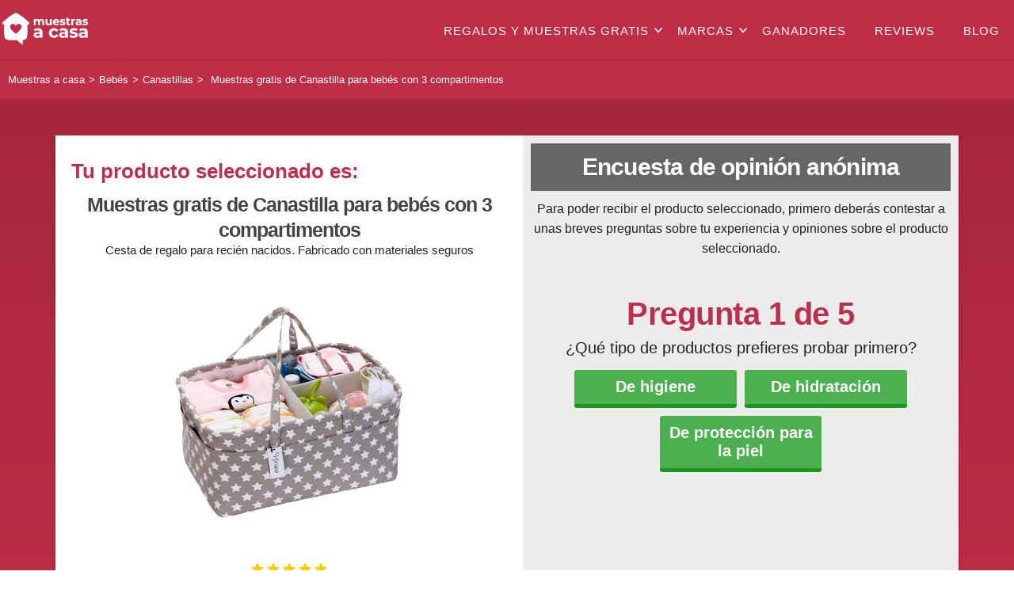

--- FILE ---
content_type: text/html; charset=UTF-8
request_url: https://muestrasacasa.com/product/canastilla-para-bebes-con-3-compartimentos
body_size: 28667
content:
<!DOCTYPE html><html lang="es" class="ES" data-portal="ES" data-lang="es"><head><meta charset="utf-8" /><!-- <meta name="viewport" content="width=device-width, initial-scale=1"> --><meta name="viewport" content="width=device-width, minimum-scale=1.0, maximum-scale=5.0, user-scalable=yes" /><meta name="theme-color" content="#c02b49" /><meta name="google" content="notranslate" /><meta name="description" content="Canastilla para bebés con 3 compartimentos. Cesta de regalo para recién nacidos. Fabricado con materiales seguros" /><meta name="keywords" content="Muestra gratis de Canastilla para bebés con 3 compartimentos, promociones de Canastilla para bebés con 3 compartimentos, Canastilla para bebés, regalo bebé, muestras bebé, canastilla" /><meta property="og:locale" content="ES_es" /><meta property="og:url" content="http://muestrasacasa.com/product/canastilla-para-bebes-con-3-compartimentos"/><meta property="og:type" content="article" /><meta property="og:title" content="Canastilla  - Cesta de regalo para recién nacidos. Fabricado con materiales seguros" /><meta property="og:site_name" content="Muestrasacasa" /><meta property="og:description" content="Canastilla para bebés con 3 compartimentos. Cesta de regalo para recién nacidos. Fabricado con materiales seguros" /><meta property="og:image" content="//dn7u3i0t165w2.cloudfront.net/assets/images/samples/ES/aes_baby-151.png?1.0"/><meta name="twitter:card" content="summary" /><meta name="twitter:site" content="Muestrasacasa" /><meta name="twitter:title" content="Canastilla  - Cesta de regalo para recién nacidos. Fabricado con materiales seguros" /><meta name="twitter:description" content="Canastilla para bebés con 3 compartimentos. Cesta de regalo para recién nacidos. Fabricado con materiales seguros" /><meta name="twitter:image" content="//dn7u3i0t165w2.cloudfront.net/assets/images/samples/ES/aes_baby-151.png?1.0" /><link rel="canonical" href="https://muestrasacasa.com/product/canastilla-para-bebes-con-3-compartimentos" /><title>Canastilla  - Cesta de regalo para recién nacidos. Fabricado con materiales seguros</title><link rel="icon" type="image/png" href="//dn7u3i0t165w2.cloudfront.net/assets/themes/samples/favicon_new.ico?1.0"/><link rel="shortcut icon" type="image/png" href="//dn7u3i0t165w2.cloudfront.net/assets/themes/samples/favicon_new.ico?1.0" /><link rel="icon" href="/assets/themes/samples/gift.png" type="image/x-icon" /><link rel="stylesheet" type="text/css" href="/assets/css/samples/v6/samples_style.min.css?1.0" /><script src="https://ajax.googleapis.com/ajax/libs/jquery/1.12.4/jquery.min.js"></script><script type="text/javascript">var portal = "ES";var lang = "es";var searchAjax = "/api/samples/search";var sorryfornothing = "Lo sentimos, no hemos encontrado resultados";var startfind = "Te ayudamos a encontrar tu muestra favorita.";var newItem = "Nuevo";var newPremium= "Premium";var searchLabelResult= "resultados con:";  </script><meta name="google-signin-client_id" content="788376321768-cd5a9qm3a91lsdauo684s9u9fcu6ulpa.apps.googleusercontent.com"><meta name="facebook-domain-verification" content="ghg5payv1s08munn9eua8h1usbh2c0" /><script async src="https://fundingchoicesmessages.google.com/i/pub-3560073035988612?ers=1" nonce="aHuChG0NEmpvbVYpkvQQnw"></script><script nonce="aHuChG0NEmpvbVYpkvQQnw">(function() {function signalGooglefcPresent() {if (!window.frames['googlefcPresent']) {if (document.body) {const iframe = document.createElement('iframe'); iframe.style = 'width: 0; height: 0; border: none; z-index: -1000; left: -1000px; top: -1000px;'; iframe.style.display = 'none'; iframe.name = 'googlefcPresent'; document.body.appendChild(iframe);} else {setTimeout(signalGooglefcPresent, 0);}}}signalGooglefcPresent();})();</script><!-- TikTok Pixel Code Start --><script>!function (w, d, t) {  w.TiktokAnalyticsObject=t;var ttq=w[t]=w[t]||[];ttq.methods=["page","track","identify","instances","debug","on","off","once","ready","alias","group","enableCookie","disableCookie","holdConsent","revokeConsent","grantConsent"],ttq.setAndDefer=function(t,e){t[e]=function(){t.push([e].concat(Array.prototype.slice.call(arguments,0)))}};for(var i=0;i<ttq.methods.length;i++)ttq.setAndDefer(ttq,ttq.methods[i]);ttq.instance=function(t){for(var e=ttq._i[t]||[],n=0;n<ttq.methods.length;n++)ttq.setAndDefer(e,ttq.methods[n]);return e},ttq.load=function(e,n){var r="https://analytics.tiktok.com/i18n/pixel/events.js",o=n&&n.partner;ttq._i=ttq._i||{},ttq._i[e]=[],ttq._i[e]._u=r,ttq._t=ttq._t||{},ttq._t[e]=+new Date,ttq._o=ttq._o||{},ttq._o[e]=n||{};n=document.createElement("script");n.type="text/javascript",n.async=!0,n.src=r+"?sdkid="+e+"&lib="+t;e=document.getElementsByTagName("script")[0];e.parentNode.insertBefore(n,e)};  ttq.load('CS8CFF3C77UCGKS5P4E0');  ttq.page();}(window, document, 'ttq');</script><!-- TikTok Pixel Code End --></head><body class="wg-bg_body bg-body wgdesktop "><noscript><link rel="stylesheet" type="text/css"  href="/assets/css/wingames/css_on_no_js.min.css?1.0"/><div class="wgfadebox_error"><div class="title_center"><p>Su navegador no soporta JavaScript. Por favor, habilita JavaScript para poder ver el sitio. </p></div></div></noscript><div class="wgfadebox" style="display:none;"><div class="wgloader"></div></div><header id="main-header"><div class="container menu-header"><div class="logo_container"><a href="/" title="Ir a ▷ Regalos y Muestras Gratis 🥇【Muestras a Casa】"><img src="//dn7u3i0t165w2.cloudfront.net/assets/themes/samples/muestras_logoh_blanco_200.png?1.0" alt="▷ Regalos y Muestras Gratis 🥇【Muestras a Casa】" title="▷ Regalos y Muestras Gratis 🥇【Muestras a Casa】" width="115" height="46" /></a></div><div class="mobile-hamburger"><div id="nav-icon-menu-right"><span></span><span></span><span></span></div></div><div class="navigation-top"><nav id="top-menu"><ul class="parent-menu"><li class="parent-item item-has-children"><a href="/categories" title="Ir a Regalos y muestras gratis">Regalos y muestras gratis</a><div class="mobile-dropdown"><svg viewBox="0 0 100 100" xmlns="http://www.w3.org/2000/svg" width="20" height="20"><path d="m50 80.14-41.96-45.78 9.92-9.09 32.04 34.96 32.04-34.96 9.92 9.09z" fill="#fff" /></svg></div><ul class="child-menu"><li class="child-item"><a href="/category/muestras-gratis-belleza" title="Ir a Belleza">Belleza</a></li><li class="child-item"><a href="/category/muestras-gratis-higiene" title="Ir a Higiene">Higiene</a></li><li class="child-item"><a href="/category/muestras-gratis-productos-bebes" title="Ir a Bebés">Bebés</a></li><li class="child-item"><a href="/category/muestras-gratis-mascotas" title="Ir a Mascotas">Mascotas</a></li><li class="child-item"><a href="/category/muestras-gratis-hogar" title="Ir a Hogar">Hogar</a></li><li class="child-item"><a href="/category/muestras-gratis-sorteos-gratis" title="Ir a Sorteos Gratis">Sorteos Gratis</a></li><li class="child-item"><a href="/categories" title="Ir a Ver más muestras gratis...">Ver más muestras gratis...</a></li></ul></li><li class="parent-item item-has-children"><a href="/brands" title="Ir a Marcas">Marcas</a><div class="mobile-dropdown"><svg viewBox="0 0 100 100" xmlns="http://www.w3.org/2000/svg"><path d="m50 80.14-41.96-45.78 9.92-9.09 32.04 34.96 32.04-34.96 9.92 9.09z" fill="#fff" /></svg></div><ul class="child-menu"><li class="child-item"><a href="/brand/muestras-gratis-ariel" title="Ir a Ariel">Ariel</a></li><li class="child-item"><a href="/brand/muestras-gratis-dodot" title="Ir a Dodot">Dodot</a></li><li class="child-item"><a href="/brand/muestras-gratis-evax" title="Ir a Evax">Evax</a></li><li class="child-item"><a href="/brand/muestras-gratis-lancome" title="Ir a Lancôme">Lancôme</a></li><li class="child-item"><a href="/brand/muestras-gratis-loreal" title="Ir a L’Oréal">L’Oréal</a></li><li class="child-item"><a href="/brand/muestras-gratis-maybelline" title="Ir a Maybelline">Maybelline</a></li><li class="child-item"><a href="/brand/muestras-gratis-suavinex" title="Ir a Suavinex">Suavinex</a></li><li class="child-item"><a href="/brand/muestras-gratis-mustela" title="Ir a Mustela">Mustela</a></li><li class="child-item"><a href="/brands" title="Ir a Ver más marcas gratis...">Ver más marcas gratis...</a></li></ul></li><li class="parent-item"><a href="/winners" class="menu-category" title="Ir a Ganadores">Ganadores</a></li><li class="parent-item"><a href="/product-reviews" class="menu-category" title="Ir a Reviews">Reviews</a></li><li class="parent-item"><a href="https://blog.muestrasacasa.com/" target="_blank" title="Ir a blog">Blog</a></li></ul></nav></div></div></header><div id="container_father"><div class="section align-center"><div class="container padding-two background-color-bread"><div class="row"><div class="twelve columns"><ol class="bread_faq" vocab="https://schema.org/" typeof="BreadcrumbList"><li property="itemListElement" itemtype="https://schema.org/ListItem" class="max-list-breadcrumb" typeof="ListItem"><a itemscope property="item" itemtype="https://schema.org/Thing" itemprop="item" class="active" 
                        href="/" typeof="WebPage" title="Ir a Muestras a casa"><span property="name">Muestras a casa</span></a><meta property="position" content="1" /></li><li property="itemListElement" itemtype="https://schema.org/ListItem" class="max-list-breadcrumb" typeof="ListItem"><a itemscope property="item" itemtype="https://schema.org/Thing" itemprop="item" class="active" 
                                href="/category/muestras-gratis-productos-bebes" typeof="WebPage"
                                 title="Ir a Bebés"><span property="name">Bebés</span></a><meta property="position" content="2" /></li><li property="itemListElement" itemtype="https://schema.org/ListItem" class="max-list-breadcrumb" typeof="ListItem"><a itemscope property="item" itemtype="https://schema.org/Thing" itemprop="item" class="active" 
                                href="/category/muestras-gratis-canastillas" typeof="WebPage"
                                 title="Ir a Canastillas"><span property="name">Canastillas</span></a><meta property="position" content="3" /></li><li property="itemListElement" itemtype="https://schema.org/ListItem" class="max-list-breadcrumb" typeof="ListItem"><span property="name">
                                        Muestras gratis de Canastilla para bebés con 3 compartimentos
                                    </span><meta property="position" content="4" /></li></ol></div></div></div><script>
    var seralizaAttrSave = [];
</script><script defer="defer" type="text/javascript" src="/assets/templates/samples/v4/js/preloader.min.js?1.0"></script><script defer="defer" type="text/javascript" src="/assets/templates/samples/v4/js/confetti.min.js?1.0"></script><link rel="stylesheet" type="text/css" href="/assets/templates/samples/v4/css/preloader_twosteps.min.css?1.0"/><script>
                    var product_name = "Muestras gratis de Canastilla para bebés con 3 compartimentos";
    </script><div class="container bg-middle" id="preloader"><div class="container max-width secondIndex"><div class="twelve column margin-bottom background-color-two product-second margin-top"><div class="flex-container"><div class="flex-left" itemscope="itemscope" itemtype="https://schema.org/Product"><div class="flex-left-title"><p class="selected-prod">Tu producto seleccionado es:</p><h1 itemprop="name">
                                                                                            Muestras gratis de Canastilla para bebés con 3 compartimentos
                             
                        </h1><p class="light padding-five description align-center" itemprop="description" style="text-align:center;">Cesta de regalo para recién nacidos. Fabricado con materiales seguros</p></div><div class="one-half-cardimage"><picture><source media='(max-width: 320px)' srcset='//dn7u3i0t165w2.cloudfront.net/assets/images/samples_320/ES/aes_baby-151.png?1.0'><img itemprop="image" src="//dn7u3i0t165w2.cloudfront.net/assets/images/samples/ES/aes_baby-151.png?1.0" 
                                onerror="this.src='//dn7u3i0t165w2.cloudfront.net/assets/images/samples/no_item.png'" 
                                class="three-gift" width="100%" alt="Canastilla  - Cesta de regalo para recién nacidos. Fabricado con materiales seguros" title="Canastilla  - Cesta de regalo para recién nacidos. Fabricado con materiales seguros"></picture><div class="item-rating-stars"><svg viewBox="0 0 60 65" xmlns="http://www.w3.org/2000/svg" width="20" height="20"><path d="m30 7.5 8.12 16.46 18.17 2.64-13.15 12.81 3.11 18.09-16.25-8.54-16.25 8.54 3.11-18.09-13.15-12.81 18.17-2.64z" fill="#fc0"/></svg><svg viewBox="0 0 60 65" xmlns="http://www.w3.org/2000/svg" width="20" height="20"><path d="m30 7.5 8.12 16.46 18.17 2.64-13.15 12.81 3.11 18.09-16.25-8.54-16.25 8.54 3.11-18.09-13.15-12.81 18.17-2.64z" fill="#fc0"/></svg><svg viewBox="0 0 60 65" xmlns="http://www.w3.org/2000/svg" width="20" height="20"><path d="m30 7.5 8.12 16.46 18.17 2.64-13.15 12.81 3.11 18.09-16.25-8.54-16.25 8.54 3.11-18.09-13.15-12.81 18.17-2.64z" fill="#fc0"/></svg><svg viewBox="0 0 60 65" xmlns="http://www.w3.org/2000/svg" width="20" height="20"><path d="m30 7.5 8.12 16.46 18.17 2.64-13.15 12.81 3.11 18.09-16.25-8.54-16.25 8.54 3.11-18.09-13.15-12.81 18.17-2.64z" fill="#fc0"/></svg><svg viewBox="0 0 60 65" xmlns="http://www.w3.org/2000/svg" width="20" height="20"><path d="m30 7.5 8.12 16.46 18.17 2.64-13.15 12.81 3.11 18.09-16.25-8.54-16.25 8.54 3.11-18.09-13.15-12.81 18.17-2.64z" fill="#fc0"/></svg></div><div itemprop="aggregateRating" itemscope itemtype="https://schema.org/AggregateRating" style="display: none"><span itemprop="ratingValue">4,5</span><span itemprop="reviewCount">522</span></div><div class="flex-progressbar"><div class="progress-title"><strong>P. disponible:<span style="color:#bb304d">0/900</span></strong></div></div></div></div><div class="flex-right"><div class="header_preloader"><h2 class="test">Encuesta de opinión anónima</h2><p class="description_preloader">Para poder recibir el producto seleccionado, primero deberás contestar a unas breves preguntas sobre tu experiencia y opiniones sobre el producto seleccionado.</p></div><div class="container max-width page_content"><form action="#" method="post" name="preloader_form" id="preloader_form" data-formname="Preloader Advanced" class="container"><div class="first-step"><div class="container question active" data-index="1" data-type="list-text" data-required="1"><div class="titleQuestion"><h3>Pregunta 1 de 5</h3><h4>¿Qué tipo de productos prefieres probar primero?</h4></div><div class="columns twelve padding-one"><div class="list-text "><label class="container-label"><input type="radio" name="bebe_productos_prefieres" value="De higiene" id="bebe_productos_prefieres_1">De higiene</label></div><div class="list-text "><label class="container-label"><input type="radio" name="bebe_productos_prefieres" value="De hidratación" id="bebe_productos_prefieres_2">De hidratación</label></div><div class="list-text "><label class="container-label"><input type="radio" name="bebe_productos_prefieres" value="De protección para la piel" id="bebe_productos_prefieres_3">De protección para la piel</label></div></div></div><div class="container question" data-index="2" data-type="list-text" data-required="1" style="display:none"><div class="titleQuestion"><h3>Pregunta 2 de 5</h3><h4>¿Qué productos utilizas más?</h4></div><div class="columns twelve padding-one"><div class="list-text "><label class="container-label"><input type="radio" name="bebe_productos_usas_mas" value="Crema de pañal" id="bebe_productos_usas_mas_1">Crema de pañal</label></div><div class="list-text "><label class="container-label"><input type="radio" name="bebe_productos_usas_mas" value="Champú y gel de ducha" id="bebe_productos_usas_mas_2">Champú y gel de ducha</label></div><div class="list-text "><label class="container-label"><input type="radio" name="bebe_productos_usas_mas" value="Aceite corporal" id="bebe_productos_usas_mas_3">Aceite corporal</label></div><div class="list-text "><label class="container-label"><input type="radio" name="bebe_productos_usas_mas" value="Leche corporal" id="bebe_productos_usas_mas_4">Leche corporal</label></div></div></div><div class="container question" data-index="3" data-type="list-text" data-required="1" style="display:none"><div class="titleQuestion"><h3>Pregunta 3 de 5</h3><h4>¿Qué valoras más en los productos para bebés?</h4></div><div class="columns twelve padding-one"><div class="list-text "><label class="container-label"><input type="radio" name="bebe_valoras_mas" value="El precio" id="bebe_valoras_mas_1">El precio</label></div><div class="list-text "><label class="container-label"><input type="radio" name="bebe_valoras_mas" value="La marca" id="bebe_valoras_mas_2">La marca</label></div><div class="list-text "><label class="container-label"><input type="radio" name="bebe_valoras_mas" value="Los ingredientes" id="bebe_valoras_mas_3">Los ingredientes</label></div><div class="list-text "><label class="container-label"><input type="radio" name="bebe_valoras_mas" value="El envase" id="bebe_valoras_mas_4">El envase</label></div></div></div><div class="container question" data-index="4" data-type="list-icon" data-required="1" style="display:none"><div class="titleQuestion"><h3>Pregunta 4 de 5</h3><h4>¿Qué marcas para bebés te gustaría probar?</h4></div><div class="columns twelve padding-one"><div class="list-icons "><label class="container-label"><input type="radio" name="bebe_marca_gustaria_probar" value="Nenuco" id="bebe_marca_gustaria_probar_1"><svg viewBox="0 0 100 100" xmlns="http://www.w3.org/2000/svg"><g fill="#203f8c" fill-rule="evenodd"><path d="m47.29 34.29a36.88 36.88 0 0 1 18.47-6c10-.48 17.73 2.39 22.41 7.06a14.5 14.5 0 0 1 4.33 10.41 15.85 15.85 0 0 1 -4.07 10.6c-4.31 5.32-10.69 9-17.94 11.54a76.89 76.89 0 0 1 -25.49 3.87 61.9 61.9 0 0 1 -24.66-4.87 26.82 26.82 0 0 1 -8.8-5.9 13.4 13.4 0 0 1 -4-10.67c.3-4.09 2.65-7.27 5.14-9.6a26.39 26.39 0 0 1 9.2-5.47c6.77-2.55 17.52-3.62 25.41-.97zm4.4 2.53a34.18 34.18 0 0 0 -9.74-2c-10.3-.71-18.9 2.16-24.27 6.74-2.68 2.26-5.48 5.44-5.8 9.87a11.14 11.14 0 0 0 2.26 7.8c4.24 5.82 11.87 8.64 20.08 10.2 12.16 2.32 25.79.93 35.34-2.6a40.1 40.1 0 0 0 12.8-7.33c3.24-2.84 7.11-7.22 6.61-13.61a14.55 14.55 0 0 0 -2.87-7.2 17.09 17.09 0 0 0 -5.27-4.8 29.18 29.18 0 0 0 -16.41-3.89 29.38 29.38 0 0 0 -15.42 4.75 19.62 19.62 0 0 1 5.27 2.34c-.73 1.01-1.79.03-2.58-.27z"/><path d="m79.83 42.09c2.15-.3 4 .72 4.13 3a8.82 8.82 0 0 1 -2.06 5.6c-1.13 1.47-2.71 3-4.4 3.2-3.54.54-4.32-2.46-3.47-5.33a12.78 12.78 0 0 1 3.27-5.27 4.69 4.69 0 0 1 2.53-1.2zm-.2 2.33c-1 .58-1.63 1.58-2.13 3.2-.28.85-.93 3.31 0 3.61 1.12.36 2-1.51 2.33-2.27.64-1.43 1.23-3.41.53-4.6-.24-.17-.62 0-.73.06z"/><path d="m70.89 44.89c-.89.11-1.43 1.11-1.89 2.11a8.25 8.25 0 0 0 -1.13 3c-.26 2.75 2.22 1.65 3.4.67.7-.59 1.15-1.22 1.66-1.67a5.81 5.81 0 0 1 -5.13 5.73 2.75 2.75 0 0 1 -3.38-2.73c-.34-4.11 3-8 6.47-9 2.08-.6 4 1.22 2.87 3.13-.33.58-2.1 1.35-2.67.4a10 10 0 0 1 -.2-1.64z"/><path d="m31.21 56.89c-.56 1-3.62 2.38-4.53.94s.74-4.65 1.13-5.74c.33-.91.66-1.82.94-2.66s.82-2 .2-2.87a2.24 2.24 0 0 0 -2.07.6c-1.34 1.2-2.17 3.24-2.93 5.2a55.93 55.93 0 0 0 -1.95 6.2c-1.4.16-2.68.43-4.07.6.59-1.59 1.15-3.37 1.74-5.27.67-2.16 1.84-4.81.93-6.93.71-1.07 3.1-1.54 4.54-.87 1.51-1.2 2.52-3.05 4.93-3.07 4.33 0 3 4.71 2 7.81-.72 2.22-1.83 4.23-.86 6.06z"/><path d="m65.09 43.89h.13c-.75 3.39-3.06 6.46-2.26 10.54-.54 1.31-3.72 1.51-3.4-.67-1 .88-3.45 3.27-5.34 1.8a2.43 2.43 0 0 1 -.73-1.67c-.22-2.47 1.65-4.52 1.53-7.07a8.62 8.62 0 0 1 -.13-1.06c.2-.86 2.52-1.64 3.33-.87a2.1 2.1 0 0 1 .4 1.73c-.17 2.39-1.89 4.15-1.53 6.47 1.63-.45 2.34-2.19 2.93-3.66s1.09-3.34 1.67-4.87c1.18-.18 2.31-.42 3.4-.67z"/><path d="m51.89 54.83c-.68 1.18-3.53 1.92-3.8-.07-.37-2.7 2.13-4.95 1.53-7.27a1.57 1.57 0 0 0 -1.07.54c-1.92 1.83-2.41 5.31-3.46 8-1.23.19-2.37.48-3.61.66.81-3.38 3.1-6.51 2.27-10.67.76-1.08 3.66-1.37 3.4.8.86-.56 1.89-1.94 3.4-2.13 1.94-.24 2.8.84 2.67 2.73-.17 2.42-2.22 4.74-1.33 7.41z"/><path d="m36.22 53c-.28 1.5.92 1.55 1.93 1.13 1.28-.53 2.57-2.18 3.2-2.8a4.76 4.76 0 0 1 -1.53 4.07c-1.14 1.1-4.73 3-6.4.8a3.18 3.18 0 0 1 -.54-2.2c.23-3.74 3.23-8.35 7-8.47 1.83-.06 3 1.47 2.27 3.4-.78 2.07-3.81 3.2-5.93 4.07zm3.26-5.27c-.11-.06-.11-.25-.26-.27a5.24 5.24 0 0 0 -2.34 3.34 3.37 3.37 0 0 0 2.6-3.04z"/></g></svg></label></div><div class="list-icons "><label class="container-label"><input type="radio" name="bebe_marca_gustaria_probar" value="Johnson&#039;s Baby" id="bebe_marca_gustaria_probar_2"><svg viewBox="0 0 100 100" xmlns="http://www.w3.org/2000/svg"><g fill-rule="evenodd"><path d="m84 46.46c-.35-2.3-.08-6.18-.26-6.45-2.39-3.09-6.1 8.31-6.27 6.36-.18-1.5.08-3.62-.18-5.65-.53-3.8-4 3-4.33 1.32-.53-2.82-4-3.09-4.59-1.59-1.06 3.09 2.91 3.89 3.71 3.36-.18 4.19-4.42 5.19-5.74 2.3-1.51-4.42 1.23-5.66 1.14-6.19a8.74 8.74 0 0 0 -6 2.83c-1.5-1.41-1.59-4.15-2.74-2.83-.62.44-4.33 7.69-4.33 6.89-.18-1.59.26-6.09-.62-7-2.65-2-6.18 8.93-6.45 6.28-.18-1.68-.09-5-.18-6.19-.17-.53-1.76-.53-2.38.36a49.36 49.36 0 0 1 -4.33 6.27 47 47 0 0 1 0-5c.09-2.56-2.56-3-4.24.27a22.49 22.49 0 0 0 -1.94 4.2c-.09-1.06-.18-4.68-.09-5.48 2-2 3.18-3.89 3.27-8.57 0-2.38-1.77-2.47-3-1.5a5 5 0 0 0 -2.29 3.71c-.36 2.74.26 5.57-.62 7.24a4.34 4.34 0 0 1 -1.86.8 3.37 3.37 0 0 0 -2.82-2.74c-1.33 0-1.86 1.33-1.86 2.3 0 1.15 2 2.65 3.53 2.21.8-.09.27 3.35-2.73 3.71-3.45.26-4.16-5.39-1.42-7.78-4.33.71-6.62 4.24-6.62 3.8-.71-4.33-1.33-8.57 0-12.63.26-.44.53-1.15-1.33-.62a8.82 8.82 0 0 0 -5.83 5.12 10 10 0 0 0 .35 9.72c.62.88 1.5 1.59 2.57 2.92-1.52 2.93-4.52 8.14-2.84 11.79.53.88 2.83 1.23 4.5-.89 1.77-2.56 1.95-3.44 2.48-6.36a58.23 58.23 0 0 0 .09-7.86c0-.09.35-.09.44-.18 0-.26 2.29-2 2.56-1.59a6.33 6.33 0 0 0 1.06 5.3c2 2.57 5.83 1.42 7.42-1.14.62-1.15.44-2.3.53-3.54a21.84 21.84 0 0 1 2.12-1.15v6c0 1.5 1.77 1.24 2.12.44.8-1.24 3.27-8.66 4-6.54.09.62-.09 3.71 0 5.84.09 1.67.88 1.59 1.85 1.14 2.21-2.29 3-4.86 5-6.89.53-.7.18 5.48.26 6.36s1.86.89 2.57-.26c1.32-2.48 4.06-6.89 4.15-6.1.09 2.39.09 3.8.18 6.1a1.09 1.09 0 0 0 1.94.62c1.68-1.86 4.24-6.54 4.5-6.28a8.65 8.65 0 0 0 1.24 1.86c-1.06.35-2.65 3.27-.79 4.59 1.32.62 2.73.62 3.35-.61a5.08 5.08 0 0 0 -.08-4.51c-.36-.71 1.23-1.77 2.12-1.86a6.12 6.12 0 0 0 0 4.86 4.59 4.59 0 0 0 7.24 1.15c1.32-1.5 1.41-3 1.59-5l1.77-1c.17 1.42.17 5.83.44 6.72.09.53 1 .7 1.32.35a50.44 50.44 0 0 0 4.77-7c.53-.62 0 5.21.53 6.63.45.7 1.51.53 2.3-.71a59.68 59.68 0 0 0 4.07-5.92 20.81 20.81 0 0 0 1.14 2.39c-1.14 1.06-2.47 2.47-.79 4.41a2.8 2.8 0 0 0 4-3.09 5.07 5.07 0 0 0 -1-2.21c-.09.18 2.21-2.21.71-2.29-.53.44-1.33 1.41-1.24.53-.88-1.06-1.59-3.36-2.3-2.83-1.41 1.68-4.68 8.57-4.77 6.89zm-70.14 12.37c2.56-2.21 2.65-7.07 1.85-10.34-.53-1.5-2.47 3.18-3.18 5.21-.44.89-1.5 7 1.33 5.13zm46.64-10.43a1.79 1.79 0 0 0 -.44-2c-.35-.35-.79.53-.88 1.41a.8.8 0 0 0 1.32.62zm-46.29-1.14c.44-.18.71-.62 1.06-.89-.79-5.48-.79-10.42 1.15-14.66-2.91.17-4.68 5.39-4.68 8.74.09 2.12 1 5.3 2.47 6.81zm14.49-4.42c-.18-1-1.59-3.18-2.12-1.5a1.58 1.58 0 0 0 2.12 1.5zm43.2-.27a3.68 3.68 0 0 0 -1.06-1.5c-1.06-.62-1.59.62-.71 1.33a3 3 0 0 0 1.77.17zm-35.78-11.57c-.79-.62-1.94 2-1.94 2.91a23.58 23.58 0 0 0 -.09 4.25c1 1.94 3.09-6.28 2-7.16zm53.8 15.11c-.17-.27-1 1.15-1 1.76.44 1.68 2.3.8 1-1.76z" fill="#008bd2"/><path d="m85.51 34.09c1.06 0 2.47.44 2.38 2.12 0 1.15-.79 3.45-2.21 3.54-.53.17 1.5-2.48-.17-2-1.24.36-1.68-.53-1.86-1.5a1.93 1.93 0 0 1 1.86-2.12z" fill="#008bd2"/><path d="m91.48 37v-2.85h1a.7.7 0 0 1 .44.13c.12 0 .18.12.24.24a1 1 0 0 1 .06.43.7.7 0 0 1 -.12.5.63.63 0 0 1 -.43.24l.18.19c.07.12.13.25.19.37l.37.74h-.41l-.25-.56-.24-.49c-.07-.06-.13-.12-.19-.12s-.12-.06-.25-.06h-.3v1.24zm.31-1.54h.61a2.43 2.43 0 0 0 .31-.06 1.7 1.7 0 0 1 .19-.19c0-.06.06-.12.06-.25a.83.83 0 0 0 -.13-.37.65.65 0 0 0 -.37-.12h-.67v1zm.49-2a2.2 2.2 0 0 1 2.22 2.16 2.19 2.19 0 0 1 -4.38 0 2.19 2.19 0 0 1 2.16-2.16zm0 .43a1.79 1.79 0 1 1 0 3.58 1.79 1.79 0 0 1 0-3.58z" fill="#009fe3"/><path d="m35.68 60.42c-.27.79-.53 1.59-.8 2.38a6.07 6.07 0 0 1 -.17.71v.09a5 5 0 0 1 1-1 4 4 0 0 1 .59-.6 5.63 5.63 0 0 1 1.32-1 1.42 1.42 0 0 1 .8-.27 1.88 1.88 0 0 1 1.32.62 2.88 2.88 0 0 1 .62 1.86 6.34 6.34 0 0 1 -1.77 4.79 5.83 5.83 0 0 1 -2.91 2 7.43 7.43 0 0 1 -2 .26 4.16 4.16 0 0 1 -1.95-.44 1.5 1.5 0 0 1 -.7-1.23 8.65 8.65 0 0 1 .35-2.12l2.21-7.87a.51.51 0 0 0 .09-.35.94.94 0 0 0 .09-.44c0-.18-.18-.27-.36-.27a6.27 6.27 0 0 0 -1.15.09l.18-.71a19.27 19.27 0 0 0 3.27-.79c.35-.18.71-.35 1.15-.53l.44.44c-.53 1.33-1.06 2.83-1.59 4.42zm36.66.26a2 2 0 0 1 1.42 1.68 4.12 4.12 0 0 1 -.62 2 27.22 27.22 0 0 1 -2.65 3.62c-1.33 1.59-2.56 2.91-3.45 3.8a8.55 8.55 0 0 1 -2.38 1.85 3.12 3.12 0 0 1 -1.59.53 3.21 3.21 0 0 1 -1.24-.26.66.66 0 0 1 -.44-.18 11.09 11.09 0 0 0 .44-1.06 4.14 4.14 0 0 0 .35-.71h.44a1.52 1.52 0 0 0 1.06.53c.89 0 1.95-.7 3.19-2-.36-2.56-.62-4.33-.8-5.21a12.49 12.49 0 0 0 -.44-1.77c-.18-.26-.27-.35-.44-.35s-.53.18-1.15.71l-.53-.45c1.77-1.67 3.09-2.56 3.8-2.56a.82.82 0 0 1 .7.53 7.39 7.39 0 0 1 .62 1.77c.18.79.36 2.3.71 4.59a25.09 25.09 0 0 0 1.85-2.56 5 5 0 0 0 .53-1.77c0-.44-.26-.7-.88-.79l-.18-.35a9.15 9.15 0 0 0 1.68-1.51zm-10.51 5.39a5.21 5.21 0 0 0 .53-2.82 2.56 2.56 0 0 0 -.53-1.68c0-.09 0-.09-.09-.18a1.88 1.88 0 0 0 -1.32-.62 1.42 1.42 0 0 0 -.8.27 5.43 5.43 0 0 0 -1.32 1 1.93 1.93 0 0 0 -.62.62 4.69 4.69 0 0 0 -1 1v-.09c.08-.35.17-.62.17-.71.27-.79.53-1.59.8-2.38.53-1.59 1.06-3.09 1.59-4.42l-.44-.44c-.45.18-.8.35-1.15.53a19.27 19.27 0 0 1 -3.27.79l-.18.71a6.27 6.27 0 0 1 1.15-.09c.18 0 .35.09.35.27a1 1 0 0 1 -.08.44.51.51 0 0 1 -.09.35l-2.21 7.87a8.19 8.19 0 0 0 -.32 2.06 1.5 1.5 0 0 0 .7 1.23 4.16 4.16 0 0 0 1.95.44 7.43 7.43 0 0 0 2-.26 5.83 5.83 0 0 0 2.94-1.96 6.7 6.7 0 0 0 1.24-2zm-4.15 2.83a5.48 5.48 0 0 0 1.06-1.24 5.1 5.1 0 0 0 .88-3.35c0-.89-.26-1.33-.71-1.33a2 2 0 0 0 -1.23.71 13.49 13.49 0 0 0 -.89 1.06 5.31 5.31 0 0 0 -1.14 3.35.93.93 0 0 0 1.06 1.06 2 2 0 0 0 1-.26zm-11.22-1.59c0-.09.09-.09.09-.18a10.87 10.87 0 0 0 1.85-4.24l.27-.79a3.06 3.06 0 0 0 -1.15-.27 1.66 1.66 0 0 0 -1.06.36 3.54 3.54 0 0 0 -1.24 1.32 5.69 5.69 0 0 0 -1 3.45c0 .7.35 1.06.79 1.06a2.64 2.64 0 0 0 1.42-.71zm0-6.19a6.85 6.85 0 0 1 2.38-.35c.27 0 1 0 2 .09a1.66 1.66 0 0 0 .61.09l.18.35a17.87 17.87 0 0 0 -1.41 3.89 13 13 0 0 0 -.62 2.56c0 .18.09.27.18.27a2.8 2.8 0 0 0 1.32-.8l.53.44a8.62 8.62 0 0 1 -2.47 1.86 4.25 4.25 0 0 1 -1.77.7c-.35 0-.62-.17-.62-.53a7.26 7.26 0 0 1 .44-1.76c0-.09.09-.27.18-.62h-.09c-.26.35-.62.71-.88 1.06-.53.44-.89.79-1.33 1.15a3 3 0 0 1 -1.68.7 1.59 1.59 0 0 1 -1.41-.79 2.92 2.92 0 0 1 -.53-1.86 6 6 0 0 1 1.94-4.68 7.12 7.12 0 0 1 3-1.77zm-10.78 2.57a11.73 11.73 0 0 0 -.88 1.06 5.27 5.27 0 0 0 -1.15 3.35.93.93 0 0 0 1.06 1.06 2 2 0 0 0 1-.26 5.24 5.24 0 0 0 1.06-1.24 5 5 0 0 0 .88-3.35c0-.89-.26-1.33-.7-1.33a2 2 0 0 0 -1.24.71z" fill="#008bd2"/></g></svg></label></div><div class="list-icons "><label class="container-label"><input type="radio" name="bebe_marca_gustaria_probar" value="Weleda Baby" id="bebe_marca_gustaria_probar_3"><svg viewBox="0 0 100 100" xmlns="http://www.w3.org/2000/svg"><g fill="#e68300"><path d="m12.5 67c1.08-.14 2.08-.3 3.09-.39.11 0 .33.3.37.49.38 2 .73 3.9 1.08 5.85s.72 4 1.11 6a.73.73 0 0 0 .46.48c.4.1.35-.26.38-.52.4-3.7.81-7.39 1.2-11.09 0-.46.22-.73.69-.77 1.47-.13 2.94-.25 4.4-.4.58-.06.8.2.87.75q.78 5.78 1.59 11.54a.75.75 0 0 0 .39.55c.42.11.4-.27.44-.55.4-2.63.79-5.26 1.22-7.88a4.07 4.07 0 0 1 .5-1.29c.36-.67.81-1.29 1.15-2a1.57 1.57 0 0 1 1.33-.92c.46-.05.91-.17 1.47-.27-.06.32-.08.54-.13.74-1.26 4.61-2.54 9.22-3.78 13.84a1 1 0 0 1 -1.11.85c-1.09 0-2.17 0-3.26 0a.72.72 0 0 1 -.83-.75c-.37-3.52-.75-7-1.12-10.55a6.12 6.12 0 0 0 -.13-1 .74.74 0 0 0 -.37-.48c-.33-.1-.51.1-.56.45-.28 1.7-.58 3.39-.87 5.08-.37 2.15-.76 4.31-1.12 6.46a.79.79 0 0 1 -.92.76c-.85 0-1.71 0-2.57 0s-1-.05-1.19-.89l-2.58-9.47c-.35-1.28-.7-2.56-1-3.84-.1-.22-.13-.43-.2-.78z"/><path d="m81.37 67.79h2.64a.91.91 0 0 1 1.11.83c.62 3 1.31 6 1.89 9 .25 1.26.31 2.55.48 3.83.05.44 0 .63-.53.63-1.53 0-1.52 0-1.79-1.44-.12-.66-.28-1.32-.4-2-.07-.34-.2-.55-.61-.51-1.78.22-3.56.41-5.34.62a.67.67 0 0 0 -.64.68c-.09.73-.25 1.45-.35 2.18 0 .32-.15.47-.49.46-1.89-.07-1.7.4-1.56-1.67a68.58 68.58 0 0 1 1.76-11.31c.31-1.3.31-1.29 1.63-1.29zm2.79 8.12c-.62-1.9-1.18-3.64-1.77-5.38-.08-.23-.36-.59-.48-.57-.51.12-1.32.23-1.44.56-.63 1.73-1.09 3.53-1.63 5.39z"/><path d="m68.63 82.06c-1 0-2 0-3 0-.4 0-.59-.12-.61-.56-.14-2.79-.32-5.59-.47-8.39-.09-1.61-.16-3.22-.26-4.83 0-.43.14-.59.56-.6a36.73 36.73 0 0 1 7.33.48 1 1 0 0 1 .59.28c.79 1.08 1.56 2.18 2.29 3.31a1.32 1.32 0 0 1 .1.82 38.61 38.61 0 0 1 -2.87 9.09.84.84 0 0 1 -.65.38c-1.01.04-2.01.02-3.01.02zm-1.25-12.19-.26 9.92a9.41 9.41 0 0 0 3.59-.69.84.84 0 0 0 .34-.47 21.76 21.76 0 0 0 1.16-5.86 1.73 1.73 0 0 0 -.33-1.06c-1.12-1.4-2.72-1.71-4.5-1.84z"/><path d="m37.62 73.65h5.92c-.2.62-.35 1.17-.57 1.68-.06.13-.36.2-.57.23l-4.34.73c-.39.06-.57.25-.51.66a7.77 7.77 0 0 0 .17 1.46 1.37 1.37 0 0 0 .69.75 13.16 13.16 0 0 0 4.85.9h.55a1.29 1.29 0 0 1 .3.09 16.35 16.35 0 0 1 -.55 1.58c-.06.15-.37.24-.58.25a22.73 22.73 0 0 1 -6.16-.34 1.21 1.21 0 0 1 -.75-.68 38.45 38.45 0 0 1 -1.07-4.55 23.73 23.73 0 0 1 .22-7.52 1 1 0 0 1 .78-.89 19.45 19.45 0 0 1 6.08-.5l2.25.17a13.63 13.63 0 0 1 -.55 1.67c-.08.18-.41.29-.64.32-1.39.22-2.79.42-4.18.59a.82.82 0 0 0 -.78.79c-.18.83-.37 1.68-.56 2.61z"/><path d="m62.8 80.1c-.19.61-.33 1.12-.52 1.6a.6.6 0 0 1 -.44.25 21.48 21.48 0 0 1 -6.4-.31 1.14 1.14 0 0 1 -.69-.67 43.76 43.76 0 0 1 -1.11-4.76 23.51 23.51 0 0 1 .21-7.2 1.16 1.16 0 0 1 1-1.11 21.18 21.18 0 0 1 6.15-.43l2 .16a12.36 12.36 0 0 1 -.56 1.66c-.09.18-.44.3-.69.34-1.39.22-2.78.41-4.18.59a.76.76 0 0 0 -.71.71c-.17.87-.37 1.74-.57 2.71h5.93c-.21.64-.36 1.18-.58 1.69 0 .12-.33.18-.51.22-1.45.24-2.9.49-4.35.71-.5.08-.63.35-.57.81s.09.81.13 1.21a.93.93 0 0 0 .62.83 13.47 13.47 0 0 0 4.78.94z"/><path d="m51.46 50.69c0 .87.09 1.66.14 2.45a3.06 3.06 0 0 1 0 .73 2.36 2.36 0 0 1 -.29.57c-.11-.17-.31-.33-.33-.52-.09-1-.18-1.91-.2-2.87a.82.82 0 0 0 -.67-.85c-1.16-.41-2.3-.86-3.45-1.3-.26-.1-.53-.22-.78-.34-2-.94-2.17-2.5-.3-3.68a32.63 32.63 0 0 1 4.08-2c.45-.2.62-.41.56-.9a26.52 26.52 0 0 1 -.19-2.81c0-.62-.27-.76-.8-.89-1.24-.32-2.48-.68-3.69-1.1a6.64 6.64 0 0 1 -1.7-1 1.24 1.24 0 0 1 -.11-2 6.17 6.17 0 0 1 1.59-1c1.15-.51 2.33-1 3.53-1.39.56-.19.75-.45.66-1a9 9 0 0 1 -.1-1.47c0-.18.2-.37.31-.55.1.16.29.31.31.49.08.64.11 1.29.17 2a22.37 22.37 0 0 0 5.55-2.44.82.82 0 0 1 -.22 1.18 11.65 11.65 0 0 1 -2 1.27 26.76 26.76 0 0 1 -2.76 1 .58.58 0 0 0 -.45.67c.1 1.35.19 2.7.24 4 0 .42.29.44.56.52 1.26.34 2.53.66 3.78 1a2.64 2.64 0 0 1 1 .52 1.39 1.39 0 0 1 0 2.15 5.92 5.92 0 0 1 -1.54 1c-.93.43-1.89.79-2.84 1.15a.59.59 0 0 0 -.45.68c.11 1.67.18 3.35.32 5a1.07 1.07 0 0 0 .52.62c1.14.68 2.32 1.29 3.45 2a2.63 2.63 0 0 1 .73.88c.09.14 0 .37 0 .56a2.05 2.05 0 0 1 -.5-.14c-1.17-.67-2.32-1.36-3.49-2a5.84 5.84 0 0 0 -.64-.19zm-1.11-7-4.3 2.25a1.24 1.24 0 0 0 -.36.33c-.31.37-.3.76.15 1 1.56.7 3.13 1.36 4.86 2.1zm-.7-11.09c-1.67.74-3.26 1.41-4.81 2.14-.45.21-.43.61 0 .83 1 .47 2 .89 3.09 1.26a17.13 17.13 0 0 0 2 .48zm1 5.92.26 4c1.37-.62 2.66-1.16 3.91-1.79.51-.25.46-.8-.12-1-1.25-.46-2.59-.8-4.01-1.22z"/><path d="m54.41 60.23c.14-.29.27-.58.43-.86a68.15 68.15 0 0 0 4.24-9.18 3.44 3.44 0 0 0 -.17-2.94 4.34 4.34 0 0 1 .2-4.55 9.93 9.93 0 0 0 1.55-4 4.38 4.38 0 0 0 -.57-3.13 4.75 4.75 0 0 1 -.53-4.43 11.26 11.26 0 0 0 .91-4.35 6.1 6.1 0 0 0 -.47-2.15 13 13 0 0 0 -3.83-4.79 6.9 6.9 0 0 0 -2-1 1.15 1.15 0 0 0 -1 .26c-.12.13 0 .67.22.92.49.7 1.07 1.34 1.59 2a3 3 0 0 1 .17 3.4 3.64 3.64 0 0 1 -3.15 2.2 2.71 2.71 0 0 1 -1.39-.52c-.58-.34-1.06-.85-1.63-1.19s-1.28-.63-2-1a.84.84 0 0 1 1.13-.45 6.32 6.32 0 0 1 1.23.65c.63.39 1.21.85 1.86 1.18a1.74 1.74 0 0 0 2.17-.3 2.57 2.57 0 0 0 .35-3.94 19.43 19.43 0 0 1 -1.36-1.81 1.42 1.42 0 0 1 1.31-2.31 4.12 4.12 0 0 1 1.95.41 12.49 12.49 0 0 1 5.84 7.28 6.18 6.18 0 0 1 -.15 3.51c-.27 1-.55 2-.83 3a2.36 2.36 0 0 0 .24 1.94c.09.16.16.34.26.49a5.72 5.72 0 0 1 .67 5.05 18.61 18.61 0 0 1 -1.57 3.71 3.14 3.14 0 0 0 -.22 3.14 5.33 5.33 0 0 1 -.09 5.22c-1.26 2.51-2.53 5-3.81 7.49a4 4 0 0 1 -.68.94 2.64 2.64 0 0 1 -.72.33z"/><path d="m47 60.74c-.23-.14-.55-.23-.67-.43q-3.06-5.25-6.06-10.52a6.63 6.63 0 0 1 -.45-5.68c.09-.27.17-.55.27-.82a3.26 3.26 0 0 0 -.28-2.94 9 9 0 0 1 -1.61-5.92c.15-1.13.26-2.27.49-3.39a22.76 22.76 0 0 1 3.63-8.64 10.46 10.46 0 0 1 3-2.81 4.3 4.3 0 0 1 4.49-.28 6.19 6.19 0 0 1 2.78 2.69 3.86 3.86 0 0 1 .41 1.68 1.53 1.53 0 0 1 -2.3 1.32 5.87 5.87 0 0 1 -.67-.43c-.58-.45-1.15-.91-1.72-1.38-.1-.09-.23-.27-.2-.34s.25-.29.35-.27a3.81 3.81 0 0 1 1.13.34c.46.27.82.69 1.28 1a1 1 0 0 0 .87 0c.16-.1.21-.56.14-.81a4.19 4.19 0 0 0 -6.45-2.25 14.83 14.83 0 0 0 -4.78 7.34 26.44 26.44 0 0 0 -1.37 6.77 7.33 7.33 0 0 0 .93 4c.12.21.23.43.37.63a4.45 4.45 0 0 1 .49 4.21 6.08 6.08 0 0 0 -.43 3.78 14.92 14.92 0 0 0 1.09 2.65c1.52 2.85 3.1 5.67 4.63 8.51a17.69 17.69 0 0 1 .76 1.86z"/><path d="m53.68 82c-.28 0-.46 0-.63 0-2.17 0-4.34 0-6.51 0-.49 0-.67-.16-.69-.67q-.2-6.47-.44-12.93c0-.55.13-.75.71-.74 1.69 0 1.6 0 2.18 1.64a10.56 10.56 0 0 1 .26 4.77c-.16 1.5-.28 3-.45 4.51-.06.54.13.73.64.78 1.16.11 2.31.28 3.47.38.58.06 1 .25 1.06.87a12.91 12.91 0 0 0 .4 1.39z"/></g></svg></label></div><div class="list-icons "><label class="container-label"><input type="radio" name="bebe_marca_gustaria_probar" value="Musleta" id="bebe_marca_gustaria_probar_4"><svg viewBox="0 0 100 100" xmlns="http://www.w3.org/2000/svg"><g fill="#2154ac"><path d="m80 62.08c-3.82 0-24.67.14-29.6.14s-25.78-.11-29.6-.14c-.15 0-.26.09 0 .14a173 173 0 0 0 29.6 2.21 173 173 0 0 0 29.6-2.21c.26 0 .15-.14 0-.14"/><path d="m75.63 50.24c0-4-2.23-6.33-6-6.35s-6 3-6 6.6c0 5.62 4.2 6.51 6 6.51a6.1 6.1 0 0 0 5.49-3l-.24-.21c-1.07-.9-1.6-.89-2.17-.32a4 4 0 0 1 -2.82 1.35 3.46 3.46 0 0 1 -3.43-3.76h9.14q0-.44 0-.84m-9.1-1.16a3.14 3.14 0 0 1 3.25-3.06c1.9 0 2.85 1.29 3 3.09z"/><path d="m77.88 40.62v14.71c0 1.11 1 1.39 2.26 1.39h.59v-16.1z"/><path d="m88.09 43.89a10.32 10.32 0 0 0 -4.18.87v2.24a9.28 9.28 0 0 1 4.14-1c1.64 0 2.85.81 2.85 2.3v.34a25 25 0 0 0 -5.14.77 3.87 3.87 0 0 0 -3 3.74c0 2.23 1.51 3.87 4.15 3.88a7.78 7.78 0 0 0 4-1.2c.27 1.05 1.12.92 2.59.92h.17v-8.49c0-3.34-2.57-4.37-5.59-4.37m2.82 10.11a6.64 6.64 0 0 1 -3.34 1 1.94 1.94 0 0 1 -2-1.72c0-1.56 1.07-2.33 5.29-2.77z"/><path d="m60.76 54.79c-1.41 0-1.64-.55-1.64-2.2v-6.25h2.24c.72 0 1-.59 1-1.83v-.33h-3.24v-3.18h-2.85v12.3c0 2.5 1.3 3.7 3.73 3.7a7.36 7.36 0 0 0 3-.59l-1.15-1.77a4.66 4.66 0 0 1 -1.15.15"/><path d="m46.58 47.46c0-.74.54-1.44 2.13-1.45a7 7 0 0 1 2.31.4c.93.33 1.43.22 1.89-.76a4.56 4.56 0 0 0 .32-.81 11.64 11.64 0 0 0 -4.25-1c-4.18 0-5.25 2.09-5.25 3.5 0 2.24 1.4 3 2.93 3.44 1.28.33 2.26.64 3.73.92a1.18 1.18 0 0 1 1 1.26c0 .84-.5 1.75-2.27 1.75a6.26 6.26 0 0 1 -3.4-1c-1-.57-1.46-.08-2 .48-.26.28-.45.56-.6.75a8.61 8.61 0 0 0 5.49 2.06c3.89 0 5.64-1.61 5.64-3.87 0-2-.92-3.17-3.09-3.69-1-.25-1.94-.46-3.15-.73-.82-.17-1.43-.45-1.43-1.25"/><path d="m26.15 42.47a4.71 4.71 0 0 0 -4.1-2 6 6 0 0 0 -4.36 1.85 4.8 4.8 0 0 0 -4-1.85 5.57 5.57 0 0 0 -4 1.51c-.19-.89-1-1.36-2.25-1.36h-.44v16.1h3.07v-11.45a2.61 2.61 0 0 1 2.63-2.44 2.58 2.58 0 0 1 2.66 2.5v11.39h3.06v-11.37a2.65 2.65 0 0 1 5.3 0v11.37h3.07v-11a5.93 5.93 0 0 0 -.64-3.27"/><path d="m38.32 44.18v7.89a2.81 2.81 0 0 1 -5.61 0v-7.89h-2.85v7.73a5.81 5.81 0 0 0 .58 3.18 4.57 4.57 0 0 0 4 1.93 5.85 5.85 0 0 0 4.21-1.64c0 .75.33 1.34 1.85 1.34h.68v-12.54z"/><path d="m94.88 41.53c.3 0 .58 0 .58-.4s-.27-.36-.53-.36h-.49v.76zm-.44 1.36h-.37v-2.42h.93c.58 0 .85.21.85.68a.63.63 0 0 1 -.63.67l.69 1.07h-.41l-.63-1h-.42zm.44.54a1.75 1.75 0 1 0 -1.72-1.76 1.69 1.69 0 0 0 1.72 1.76m-2.14-1.76a2.13 2.13 0 1 1 2.14 2.11 2.11 2.11 0 0 1 -2.14-2.11"/></g></svg></label></div></div></div><div class="container question" data-index="5" data-type="list-icon" data-required="1" style="display:none"><div class="titleQuestion"><h3>Pregunta 5 de 5</h3><h4>¿Prefieres probar productos hipoalergénicos?</h4></div><div class="columns twelve padding-one"><div class="list-icons "><label class="container-label"><input type="radio" name="bebe_probar_hipoalergenicos" value="Si" id="bebe_probar_hipoalergenicos_1"><svg viewBox="0 0 100 100" xmlns="http://www.w3.org/2000/svg"><path d="m42.18 75.57a8 8 0 0 1 -5.57-2.28l-17.61-17.29a4.55 4.55 0 0 1 -.06-6.43l4.77-4.87a4.54 4.54 0 0 1 6.43 0l12 11.81 32.43-32.72a4.54 4.54 0 0 1 6.42 0l4.82 4.8a4.56 4.56 0 0 1 0 6.43l-38 38.23a7.94 7.94 0 0 1 -5.63 2.32z" fill="#4caf50"/></svg></label></div><div class="list-icons "><label class="container-label"><input type="radio" name="bebe_probar_hipoalergenicos" value="No" id="bebe_probar_hipoalergenicos_2"><svg viewBox="0 0 100 100" xmlns="http://www.w3.org/2000/svg"><path d="m74.31 65.05a6.92 6.92 0 0 1 -9.78 9.78l-14.15-14.5-14.16 14.5a6.65 6.65 0 0 1 -9.43-9.37l14.15-14.16-14.15-14.63a6.83 6.83 0 1 1 7.21-11.67 6.75 6.75 0 0 1 2.25 2.26l14.13 14.2 14.15-14.16a6.7 6.7 0 0 1 11.47 4.7 6.45 6.45 0 0 1 -2 4.65l-14.19 14.24z" fill="#bb304d"/></svg></label></div></div></div></div><div class="results-step"><div class="results-step--flex" data-index="1"><div class="results-step--flex-info"><div class="r-h3">Resultados:</div><div class="r-h4">Otros usuarios contestaron...</div></div><div class="results-step--flex-bar"><div class="results-step--flex-bar-title"><strong>De higiene</strong></div><div class="progress"><div class="progress-bar" role="progressbar" aria-valuenow="61" aria-valuemin="0" aria-valuemax="100" style="width: 61%">61%</div></div></div><div class="results-step--flex-bar"><div class="results-step--flex-bar-title"><strong>De hidratación</strong></div><div class="progress"><div class="progress-bar" role="progressbar" aria-valuenow="18" aria-valuemin="0" aria-valuemax="100" style="width: 18%">18%</div></div></div><div class="results-step--flex-bar"><div class="results-step--flex-bar-title"><strong>De protección para la piel</strong></div><div class="progress"><div class="progress-bar" role="progressbar" aria-valuenow="21" aria-valuemin="0" aria-valuemax="100" style="width: 21%">21%</div></div></div></div><div class="results-step--flex" data-index="2"><div class="results-step--flex-info"><div class="r-h3">Resultados:</div><div class="r-h4">Otros usuarios contestaron...</div></div><div class="results-step--flex-bar"><div class="results-step--flex-bar-title"><strong>Crema de pañal</strong></div><div class="progress"><div class="progress-bar" role="progressbar" aria-valuenow="33" aria-valuemin="0" aria-valuemax="100" style="width: 33%">33%</div></div></div><div class="results-step--flex-bar"><div class="results-step--flex-bar-title"><strong>Champú y gel de ducha</strong></div><div class="progress"><div class="progress-bar" role="progressbar" aria-valuenow="52" aria-valuemin="0" aria-valuemax="100" style="width: 52%">52%</div></div></div><div class="results-step--flex-bar"><div class="results-step--flex-bar-title"><strong>Aceite corporal</strong></div><div class="progress"><div class="progress-bar" role="progressbar" aria-valuenow="5" aria-valuemin="0" aria-valuemax="100" style="width: 5%">5%</div></div></div><div class="results-step--flex-bar"><div class="results-step--flex-bar-title"><strong>Leche corporal</strong></div><div class="progress"><div class="progress-bar" role="progressbar" aria-valuenow="10" aria-valuemin="0" aria-valuemax="100" style="width: 10%">10%</div></div></div></div><div class="results-step--flex" data-index="3"><div class="results-step--flex-info"><div class="r-h3">Resultados:</div><div class="r-h4">Otros usuarios contestaron...</div></div><div class="results-step--flex-bar"><div class="results-step--flex-bar-title"><strong>El precio</strong></div><div class="progress"><div class="progress-bar" role="progressbar" aria-valuenow="9" aria-valuemin="0" aria-valuemax="100" style="width: 9%">9%</div></div></div><div class="results-step--flex-bar"><div class="results-step--flex-bar-title"><strong>La marca</strong></div><div class="progress"><div class="progress-bar" role="progressbar" aria-valuenow="16" aria-valuemin="0" aria-valuemax="100" style="width: 16%">16%</div></div></div><div class="results-step--flex-bar"><div class="results-step--flex-bar-title"><strong>Los ingredientes</strong></div><div class="progress"><div class="progress-bar" role="progressbar" aria-valuenow="75" aria-valuemin="0" aria-valuemax="100" style="width: 75%">75%</div></div></div><div class="results-step--flex-bar"><div class="results-step--flex-bar-title"><strong>El envase</strong></div><div class="progress"><div class="progress-bar" role="progressbar" aria-valuenow="1" aria-valuemin="0" aria-valuemax="100" style="width: 1%">1%</div></div></div></div><div class="results-step--flex" data-index="4"><div class="results-step--flex-info"><div class="r-h3">Resultados:</div><div class="r-h4">Otros usuarios contestaron...</div></div><div class="results-step--flex-bar"><div class="results-step--flex-bar-title"><strong>Nenuco</strong></div><div class="progress"><div class="progress-bar" role="progressbar" aria-valuenow="14" aria-valuemin="0" aria-valuemax="100" style="width: 14%">14%</div></div></div><div class="results-step--flex-bar"><div class="results-step--flex-bar-title"><strong>Johnson&#039;s Baby</strong></div><div class="progress"><div class="progress-bar" role="progressbar" aria-valuenow="13" aria-valuemin="0" aria-valuemax="100" style="width: 13%">13%</div></div></div><div class="results-step--flex-bar"><div class="results-step--flex-bar-title"><strong>Weleda Baby</strong></div><div class="progress"><div class="progress-bar" role="progressbar" aria-valuenow="17" aria-valuemin="0" aria-valuemax="100" style="width: 17%">17%</div></div></div><div class="results-step--flex-bar"><div class="results-step--flex-bar-title"><strong>Musleta</strong></div><div class="progress"><div class="progress-bar" role="progressbar" aria-valuenow="56" aria-valuemin="0" aria-valuemax="100" style="width: 56%">56%</div></div></div></div><div class="results-step--flex" data-index="5"><div class="results-step--flex-info"><div class="r-h3">Resultados:</div><div class="r-h4">Otros usuarios contestaron...</div></div><div class="results-step--flex-bar"><div class="results-step--flex-bar-title"><strong>Si</strong></div><div class="progress"><div class="progress-bar" role="progressbar" aria-valuenow="94" aria-valuemin="0" aria-valuemax="100" style="width: 94%">94%</div></div></div><div class="results-step--flex-bar"><div class="results-step--flex-bar-title"><strong>No</strong></div><div class="progress"><div class="progress-bar" role="progressbar" aria-valuenow="6" aria-valuemin="0" aria-valuemax="100" style="width: 6%">6%</div></div></div></div></div><div class="loadSimulated"><div class="loadF"><p>Analizando las respuestas cumplimentadas</p><img src="/assets/images/loading51.gif" alt="Loader"/></div><div class="loadP"><p id="loadP_result1"><svg viewbox="0 0 100 100" xmlns="https://www.w3.org/2000/svg"><path d="m43.91 73.92a7.93 7.93 0 0 1 -5.57-2.28l-17.65-17.34a4.55 4.55 0 0 1 -.06-6.43l4.77-4.87a4.55 4.55 0 0 1 6.43 0l12 11.81 32.47-32.67a4.54 4.54 0 0 1 6.43 0l4.82 4.8a4.55 4.55 0 0 1 0 6.43l-38 38.23a7.91 7.91 0 0 1 -5.64 2.32z" fill="green"/></svg>1. Ha contestado todas las preguntas</p><p id="loadP_result2"><svg viewbox="0 0 100 100" xmlns="https://www.w3.org/2000/svg"><path d="m43.91 73.92a7.93 7.93 0 0 1 -5.57-2.28l-17.65-17.34a4.55 4.55 0 0 1 -.06-6.43l4.77-4.87a4.55 4.55 0 0 1 6.43 0l12 11.81 32.47-32.67a4.54 4.54 0 0 1 6.43 0l4.82 4.8a4.55 4.55 0 0 1 0 6.43l-38 38.23a7.91 7.91 0 0 1 -5.64 2.32z" fill="green"/></svg>2. No hay ninguna IP asociada a su sesión</p><p id="loadP_result3"><svg viewbox="0 0 100 100" xmlns="https://www.w3.org/2000/svg"><path d="m43.91 73.92a7.93 7.93 0 0 1 -5.57-2.28l-17.65-17.34a4.55 4.55 0 0 1 -.06-6.43l4.77-4.87a4.55 4.55 0 0 1 6.43 0l12 11.81 32.47-32.67a4.54 4.54 0 0 1 6.43 0l4.82 4.8a4.55 4.55 0 0 1 0 6.43l-38 38.23a7.91 7.91 0 0 1 -5.64 2.32z" fill="green"/></svg>3. Todavía está abierto el plazo de inscripción</p><p id="loadP_result4"><svg viewbox="0 0 100 100" xmlns="https://www.w3.org/2000/svg"><path d="m43.91 73.92a7.93 7.93 0 0 1 -5.57-2.28l-17.65-17.34a4.55 4.55 0 0 1 -.06-6.43l4.77-4.87a4.55 4.55 0 0 1 6.43 0l12 11.81 32.47-32.67a4.54 4.54 0 0 1 6.43 0l4.82 4.8a4.55 4.55 0 0 1 0 6.43l-38 38.23a7.91 7.91 0 0 1 -5.64 2.32z" fill="green"/></svg>4. Hay disponibilidad de producto</p></div><div class="loadEnd"><img src="/assets/images/loading51.gif" alt="Loader"/></div></div></form></div></div></div></div></div><script>
        //Petición de Rafa
        jQuery(document).ready(function(){
            jQuery('.list-text, .list-icons, checkbox-icon, .checkbox-continue').on("click", function(){
                jQuery('.description_preloader').addClass("active");
            });
        });
    </script><div id="modal_preloader"><div class="modal_box"><div class="modal_box-left"><img src="//dn7u3i0t165w2.cloudfront.net/assets/images/samples/ES/aes_baby-151.png?1.0" alt="Canastilla para bebés con 3 compartimentos" title="Canastilla para bebés con 3 compartimentos"/><div id="triangle"></div></div><div class="modal_box-right step1"><div class="t-h4">¡Encuesta completada con éxito!</div><svg class="checkmark" xmlns="https://www.w3.org/2000/svg" viewbox="0 0 52 52"><circle class="checkmark__circle" cx="26" cy="26" r="25" fill="none" /><path class="checkmark__check" fill="none" d="M14.1 27.2l7.1 7.2 16.7-16.8" /></svg><p><p>¡Muchas gracias por contestar la encuesta!</p><p>Por favor, siga las instrucciones y complete el formulario para poder enviarle el producto elegido.</p></p><a class="modal_preloader_button_next">OK</a></div><div class="modal_box-right step2"><div class="t-h4">¡Comparte con tus amigos!</div><p>Elige amigos a los que les gustaría recibir también este producto</p><div class="row"><div class="a2a_kit a2a_default_style theme_default"><a href="https://www.facebook.com/sharer.php?u=https://mejoresmuestrasgratis.com/?utm_source=taf%26aff_source=facebook" target="_blank"
            class="svg_facebook event_click_share" data-share="facebook"><svg viewbox="0 0 60 60" xmlns="http://www.w3.org/2000/svg"><path d="m32.62 20.17a1.47 1.47 0 0 1 1.54-1.67h3.93v-6h-5.41c-6 0-7.37 4.44-7.37 7.33v3.17h-3.5v7h3.54v17.5h7v-17.5h5.19l.23-2.75.42-4.25h-5.57z" fill="#999" fill-rule="evenodd"/></svg></a><a href="https://x.com/share?url=https://mejoresmuestrasgratis.com/?utm_source=taf%26aff_source=twitter&text=¡Mira esto! Consigue productos gratis solo por probarlos y opinar sobre ellos. Canastilla para bebés con 3 compartimentos" target="_blank"
                    class="svg_twitter event_click_share" data-share="twitter"><svg viewBox="0 0 60 60" xmlns="http://www.w3.org/2000/svg"><rect width="60" height="60" rx="12" fill="#000"/><path
                    d="M40.8 17.5h-4.2l-6.1 7.7L24 17.5h-8.8l9.1 11.9L15 42.5h4.2l6.7-8.5 6.7 8.5h8.8L32.1 30.4l8.7-12.9z"
                    fill="#fff"
                /></svg></a><div class="share-link-social share-link-social-copy event_click_share" data-share="copylink"><div class="share-link-social-title">
            Haga clic para copiar el enlace
        </div><div class="share-link-social-url"><svg enable-background="new 0 0 250 250" viewBox="0 0 250 250" xmlns="http://www.w3.org/2000/svg"><g fill="#808080"><path d="m205.3 5.2h-127.7c-9.3 0-16.9 7.6-16.9 16.9v20.3h-16c-9.3 0-16.9 7.6-16.9 16.9v168.5c0 9.3 7.6 16.9 16.9 16.9h127.8c9.3 0 16.9-7.6 16.9-16.9v-20.3h15.9c9.3 0 16.9-7.6 16.9-16.9v-168.5c0-9.3-7.6-16.9-16.9-16.9zm-30.4 222.7c0 1.3-1.1 2.4-2.4 2.4h-127.8c-1.3 0-2.4-1.1-2.4-2.4v-168.6c0-1.3 1.1-2.4 2.4-2.4h127.8c1.3 0 2.4 1.1 2.4 2.4zm32.8-37.2c0 1.3-1.1 2.4-2.4 2.4h-15.9v-133.8c0-9.3-7.6-16.9-16.9-16.9h-97.4v-20.3c0-1.3 1.1-2.4 2.4-2.4h127.8c1.3 0 2.4 1.1 2.4 2.4z" /><path d="m149.8 79.8h-82.5c-4 0-7.3 3.2-7.3 7.3 0 4 3.2 7.3 7.3 7.3h82.5c4 0 7.3-3.2 7.3-7.3s-3.3-7.3-7.3-7.3z" /><path d="m149.8 112.4h-82.5c-4 0-7.3 3.2-7.3 7.3 0 4 3.2 7.3 7.3 7.3h82.5c4 0 7.3-3.2 7.3-7.3 0-4-3.3-7.3-7.3-7.3z" /><path d="m149.8 145.1h-82.5c-4 0-7.3 3.2-7.3 7.3 0 4 3.2 7.3 7.3 7.3h82.5c4 0 7.3-3.2 7.3-7.3 0-4-3.3-7.3-7.3-7.3z" /><path d="m149.8 177.8h-82.5c-4 0-7.3 3.2-7.3 7.3s3.2 7.3 7.3 7.3h82.5c4 0 7.3-3.2 7.3-7.3s-3.3-7.3-7.3-7.3z" /></g></svg><input type="text" value="https://mejoresmuestrasgratis.com/?utm_source=taf&amp;aff_source=copylink&amp;id=1228" id="url-forshare" readonly></div></div><script>
        document.addEventListener("DOMContentLoaded", function(event) {
            jQuery('.share-link-social').on("click", function(){
                var copyText = document.getElementById("url-forshare");
                /* Select the text field */
                copyText.select();
                copyText.setSelectionRange(0, 99999); /*For mobile devices*/
                /* Copy the text inside the text field */
                document.execCommand("copy");
                jQuery(".share-link-social").addClass("copy");
            });
        });
    </script><script>

    jQuery(document).ready(function(){
        jQuery(".event_click_share").on("click", function(){
            var dataShare =  jQuery(this).attr("data-share");
            jQuery.post( Routing.generate('api_wingame_event') , {
                "event": "samples_v3_share_step1",
                "action": dataShare
            });
        });
    });

</script></div></div><a class="modal_preloader_button">Continuar</a></div></div></div><script type="text/javascript">
    var totalSteps = 5;
    var pk_item = "1228";

                var urlRedirect = "/preloader/rd/ES?pkprl=42&url=[base64]";
                    var url_ajax = "/preloader/survey/42";
            </script><script type="text/javascript">
    var confetti_ini = false;
</script><canvas id="canvasConfetti" width="784" height="727"></canvas><script defer="defer" type="text/javascript" src="/assets/templates/samples/v4/js/preloader/default.min.js?1.0"></script></div><div class="container background-color-four description_item"><div class="container max-width padding-two"><div class="row border-radius-two transition-one"><div class="twelve columns align-left"><p>Cesta para pañales de bebé con 3 compartimentos. Organizador portátil para el coche, transporte con 10 bolsillos para pañales y toallitas.&nbsp;</p></div></div></div></div><div class="container ads-listados"><div class="container max-width"><h4 class="ads-listados-title">Obtén otras muestras gratis relacionadas</h4><ul class="ads-listados--ul"><li class="ads-listados--ul-child-item"><a href="/product/interbaby" 
                            title="Ir a Muestras gratis de Pack de regalo para bebé Interbaby con ropa para recién nacido.">Muestras gratis de Pack de regalo para bebé Interbaby con ropa para recién nacido.</a></li><li class="ads-listados--ul-child-item"><a href="/product/mustela-bebe-canastilla-azul" 
                            title="Ir a Muestras Gratis de Canastilla azul de Mustela para recién nacidos">Muestras Gratis de Canastilla azul de Mustela para recién nacidos</a></li><li class="ads-listados--ul-child-item"><a href="/product/canastilla-bebe-supreme-en-azul" 
                            title="Ir a Muestras gratis de Canastilla bebé Supreme en Azul">Muestras gratis de Canastilla bebé Supreme en Azul</a></li><li class="ads-listados--ul-child-item"><a href="/product/mabybox-velvet-doudou" 
                            title="Ir a Muestras gratis de Canastilla Bebé Personalizada MabyBox Velvet DouDou">Muestras gratis de Canastilla Bebé Personalizada MabyBox Velvet DouDou</a></li><li class="ads-listados--ul-child-item"><a href="/product/canastilla-para-bebes-con-3-compartimentos" 
                            title="Ir a Muestras gratis de Canastilla para bebés con 3 compartimentos">Muestras gratis de Canastilla para bebés con 3 compartimentos</a></li><li class="ads-listados--ul-child-item"><a href="/product/canastilla-para-bebes-baby-box-para-recien-nacidos" 
                            title="Ir a Muestras gratis de Canastilla para bebés Baby Box para recién nacidos">Muestras gratis de Canastilla para bebés Baby Box para recién nacidos</a></li><li class="ads-listados--ul-child-item"><a href="/product/canastilla-para-recien-nacidos-con-productos-mustela" 
                            title="Ir a Muestras gratis de Canastilla para recién nacidos con productos Mustela.">Muestras gratis de Canastilla para recién nacidos con productos Mustela.</a></li><li class="ads-listados--ul-child-item"><a href="/product/suavinex-canastilla-de-regalo-baby-shower-para-recien-nacido-con-biberon-chupete-broche-gel-champu-syndet-crema-panal-y-toallitas" 
                            title="Ir a Muestras gratis de Suavinex - Canastilla de regalo baby shower para recién nacido con biberón, chupete, broche, gel-champú Syndet, crema pañal y toallitas">Muestras gratis de Suavinex - Canastilla de regalo baby shower para recién nacido con biberón, chupete, broche, gel-champú Syndet, crema pañal y toallitas</a></li><li class="ads-listados--ul-child-item"><a href="/product/suavinex-canastilla-bebe-beautiful-baby" 
                            title="Ir a Muestras gratis de Suavinex Canastilla Bebé Beautiful Baby">Muestras gratis de Suavinex Canastilla Bebé Beautiful Baby</a></li><li class="ads-listados--ul-child-item"><a href="/product/suavinex-canastilla-recien-nacido-regalo-bebe" 
                            title="Ir a Muestras gratis de Suavinex Canastilla Recién Nacido Regalo Bebé">Muestras gratis de Suavinex Canastilla Recién Nacido Regalo Bebé</a></li><li class="ads-listados--ul-child-item"><a href="/product/neceser-tela-de-viaje-para-bebes-suavinex" 
                            title="Ir a Muestras gratis de Neceser Tela de Viaje para Bebés Suavinex">Muestras gratis de Neceser Tela de Viaje para Bebés Suavinex</a></li><li class="ads-listados--ul-child-item"><a href="/product/mochilas-para-panales-bolso-maternidad-de-gran-capacidad" 
                            title="Ir a Muestras gratis de Mochilas para Pañales - Bolso Maternidad de Gran Capacidad">Muestras gratis de Mochilas para Pañales - Bolso Maternidad de Gran Capacidad</a></li><li class="ads-listados--ul-child-item"><a href="/product/bolsa-de-maternidad-para-hospital" 
                            title="Ir a Muestras gratis de Bolsa de Maternidad para Hospital">Muestras gratis de Bolsa de Maternidad para Hospital</a></li><li class="ads-listados--ul-child-item"><a href="/product/mochila-para-panales-bolso-cambiador-bebe-con-esterilla-portatil-portachupetes" 
                            title="Ir a Muestras gratis de Mochila para Pañales, Bolso Cambiador Bebé con Esterilla Portátil, Portachupetes">Muestras gratis de Mochila para Pañales, Bolso Cambiador Bebé con Esterilla Portátil, Portachupetes</a></li></ul></div></div></div></div><div class="section_footer"><footer><div class="footer-menu"><div class="footer-menu-list"><div class="footer-menu-list-title">Categorías destacadas</div><ul><li class="child-item"><a href="/category/muestras-gratis-belleza" title="Ir a Belleza">Belleza</a></li><li class="child-item"><a href="/category/muestras-gratis-higiene" title="Ir a Higiene">Higiene</a></li><li class="child-item"><a href="/category/muestras-gratis-productos-bebes" title="Ir a Bebés">Bebés</a></li><li class="child-item"><a href="/category/muestras-gratis-mascotas" title="Ir a Mascotas">Mascotas</a></li><li class="child-item"><a href="/category/muestras-gratis-hogar" title="Ir a Hogar">Hogar</a></li><li class="child-item"><a href="/category/muestras-gratis-sorteos-gratis" title="Ir a Sorteos Gratis">Sorteos Gratis</a></li></ul></div><div class="footer-menu-list"><div class="footer-menu-list-title">Marcas destacadas</div><ul><li class="child-item"><a href="/brand/muestras-gratis-ariel" title="Ir a Ariel">Ariel</a></li><li class="child-item"><a href="/brand/muestras-gratis-dodot" title="Ir a Dodot">Dodot</a></li><li class="child-item"><a href="/brand/muestras-gratis-evax" title="Ir a Evax">Evax</a></li><li class="child-item"><a href="/brand/muestras-gratis-lancome" title="Ir a Lancôme">Lancôme</a></li><li class="child-item"><a href="/brand/muestras-gratis-loreal" title="Ir a L’Oréal">L’Oréal</a></li><li class="child-item"><a href="/brand/muestras-gratis-maybelline" title="Ir a Maybelline">Maybelline</a></li><li class="child-item"><a href="/brand/muestras-gratis-suavinex" title="Ir a Suavinex">Suavinex</a></li><li class="child-item"><a href="/brand/muestras-gratis-mustela" title="Ir a Mustela">Mustela</a></li></ul></div><div class="footer-menu-list"><div class="footer-menu-list-title">Redes sociales</div><div class="flex-footer-icons"><a href="https://www.facebook.com/mejoresmuestrasgratis" title="Ir a Facebook" target="_blank"><svg viewBox="0 0 60 60" xmlns="http://www.w3.org/2000/svg"><path d="m32.62 20.17a1.47 1.47 0 0 1 1.54-1.67h3.93v-6h-5.41c-6 0-7.37 4.44-7.37 7.33v3.17h-3.5v7h3.54v17.5h7v-17.5h5.19l.23-2.75.42-4.25h-5.57z" fill="#fff" fill-rule="evenodd" /></svg></a><a href="https://www.instagram.com/mejoresmuestrasgratis" title="Ir a Instagram" target="_blank"><svg viewBox="0 0 60 60" xmlns="http://www.w3.org/2000/svg"><path d="m47.39 22.78a12.74 12.74 0 0 0 -.81-4.24 9 9 0 0 0 -5.12-5.12 12.74 12.74 0 0 0 -4.24-.81c-1.87-.09-2.47-.11-7.22-.11s-5.35 0-7.22.11a12.74 12.74 0 0 0 -4.24.81 9 9 0 0 0 -5.12 5.12 12.74 12.74 0 0 0 -.81 4.24c-.09 1.87-.11 2.47-.11 7.22s0 5.35.11 7.22a12.74 12.74 0 0 0 .81 4.24 9 9 0 0 0 5.12 5.12 12.74 12.74 0 0 0 4.24.81c1.87.09 2.47.11 7.22.11s5.35 0 7.22-.11a12.74 12.74 0 0 0 4.24-.81 9 9 0 0 0 5.12-5.12 12.74 12.74 0 0 0 .81-4.24c.09-1.87.11-2.47.11-7.22s-.02-5.35-.11-7.22zm-3.15 14.29a9.49 9.49 0 0 1 -.6 3.25 5.81 5.81 0 0 1 -3.32 3.32 9.49 9.49 0 0 1 -3.25.6c-1.84.09-2.4.11-7.07.11s-5.23 0-7.07-.11a9.49 9.49 0 0 1 -3.25-.6 5.81 5.81 0 0 1 -3.32-3.32 9.49 9.49 0 0 1 -.6-3.25c-.09-1.84-.11-2.4-.11-7.07s0-5.23.11-7.07a9.49 9.49 0 0 1 .6-3.25 5.81 5.81 0 0 1 3.32-3.32 9.49 9.49 0 0 1 3.25-.6c1.84-.09 2.4-.11 7.07-.11s5.23 0 7.07.11a9.49 9.49 0 0 1 3.25.6 5.81 5.81 0 0 1 3.32 3.32 9.49 9.49 0 0 1 .6 3.25c.09 1.84.11 2.4.11 7.07s-.02 5.23-.11 7.07zm-14.24-16.07a9 9 0 1 0 9 9 9 9 0 0 0 -9-9zm0 14.82a5.83 5.83 0 1 1 5.83-5.82 5.83 5.83 0 0 1 -5.83 5.83zm9.34-17.27a2.1 2.1 0 1 0 2.1 2.1 2.1 2.1 0 0 0 -2.1-2.09z" fill="#fff" /></svg></a><a href="https://www.youtube.com/channel/UCeZkx6sNFASgq5cj-JNOMlg" title="Ir a Youtube" target="_blank"><svg viewBox="0 0 60 60" xmlns="http://www.w3.org/2000/svg"><path d="m49.16 20.31a5.06 5.06 0 0 0 -3.54-3.57c-3.11-.83-15.62-.83-15.62-.83s-12.51 0-15.62.83a5 5 0 0 0 -3.54 3.57c-.84 3.13-.84 9.69-.84 9.69s0 6.56.84 9.69a5 5 0 0 0 3.54 3.57c3.11.83 15.62.83 15.62.83s12.51 0 15.62-.83a5.06 5.06 0 0 0 3.54-3.57c.84-3.13.84-9.69.84-9.69s0-6.56-.84-9.69zm-23.25 15.69v-11.95l10.46 5.95z" fill="#fff" fill-rule="evenodd" /></svg></a><a href="https://www.tiktok.com/@mejoresmuestrasgratis?lang=es" title="Ir a Tiktok" target="_blank"><svg viewBox="0 0 60 60" xmlns="http://www.w3.org/2000/svg"><path d="m46.19 26.67a15.18 15.18 0 0 1 -8.88-2.83v12.91a11.75 11.75 0 1 1 -11.74-11.75 12.44 12.44 0 0 1 1.61.11v6.5a5.39 5.39 0 1 0 3.52 6.76 5.22 5.22 0 0 0 .3-1.62v-25.25h6.36a8.58 8.58 0 0 0 .14 1.6 9 9 0 0 0 8.74 7.26z" fill="#fff" /></svg></a><a href="https://www.pinterest.es/mejoresmuestrasgratis/" title="Ir a Pinterest" target="_blank"><svg xmlns="http://www.w3.org/2000/svg" viewBox="0 0 100 100"><path d="m10 50c0 16.38 9.85 30.45 23.94 36.64-.11-2.79-.02-6.15.7-9.19.77-3.25 5.15-21.8 5.15-21.8s-1.28-2.55-1.28-6.33c0-5.93 3.44-10.35 7.71-10.35 3.64 0 5.4 2.73 5.4 6.01 0 3.66-2.33 9.13-3.53 14.2-1 4.24 2.13 7.7 6.31 7.7 7.58 0 12.68-9.73 12.68-21.27 0-8.77-5.9-15.33-16.64-15.33-12.13 0-19.69 9.05-19.69 19.16 0 3.48 1.03 5.94 2.64 7.85.74.87.84 1.23.57 2.23-.19.74-.63 2.51-.81 3.21-.27 1.01-1.09 1.38-2 1-5.59-2.28-8.19-8.4-8.19-15.28 0-11.36 9.58-24.99 28.59-24.99 15.27 0 25.32 11.05 25.32 22.91 0 15.69-8.72 27.41-21.58 27.41-4.32 0-8.38-2.33-9.77-4.99 0 0-2.32 9.22-2.81 11-.85 3.08-2.51 6.17-4.03 8.57 3.6 1.06 7.4 1.64 11.34 1.64 22.09 0 40-17.91 40-40s-17.93-40-40.02-40-40 17.91-40 40z" fill="#fff"/></svg></a></div><ul><li style="width:100%;"><a href="https://nombres.mejoresmuestrasgratis.com/" title="nombres.mejoresmuestrasgratis.com" itemprop="url" target="_blank">Nombres de bebé</a></li><li style="width:100%;"><a href="https://mejoresmuestrasgratis.com/cuanto-cuesta/" title="mejoresmuestrasgratis.com" itemprop="url" target="_blank">¿Cuánto Cuesta…?</a></li></ul></div></div><div class="footer-container-flex"><div class="f-l"><a href="/" title="Ir a ▷ Regalos y Muestras Gratis 🥇【Muestras a Casa】"><img src="//dn7u3i0t165w2.cloudfront.net/assets/themes/samples/muestras_logoh_blanco_200.png?1.0" 
      alt="▷ Regalos y Muestras Gratis 🥇【Muestras a Casa】" 
      title="▷ Regalos y Muestras Gratis 🥇【Muestras a Casa】" width="150" height="60" /></a><p>Muestras Gratis © muestrasacasa.com 2025 | All Rights Reserved.</p></div><div class="f-r"><a target="_blank" href="/legal/advise_samples/ES" class="text_legal wgclick" title="Aviso Legal">Aviso Legal</a><a class="text_legal wgpolicy" onclick="return false" rel="nofollow" title="Política de Privacidad">Política de Privacidad</a><a class="text_legal wgcookies" onclick="return false" rel="nofollow" title="Política de Cookies">Política de Cookies</a><a href="/#how_work" class="text_legal" title="¿Cómo funciona Muestras a casa?">¿Cómo funciona Muestras a casa?</a><a href="/faqs" class="text_legal" title="Ver más FAQs">FAQs</a><a target="_blank" href="/legal/conditions_samples/ES" class="text_legal wgclick" title="Base legales del sorteo" rel="nofollow">Base legales del sorteo</a></div></div></footer></div><script type="text/javascript">var url_conditions= '/legal/conditions_samples/es';var url_policy= '/legal/lopd/es';var url_advise= '/legal/advise/es';var url_cookies= '/legal/cookies/es';</script><script>
        var alertForLogin = "Lo\u0020sentimos,\u0020no\u0020est\u00E1\u0020dado\u0020de\u0020alta.\u0020Para\u0020participar\u0020haga\u0020clic\u0020en\u0020Aceptar";
    </script><script type="text/javascript" src="/assets/js/samples_v6/samples_preloader_v6_script.min.js?1.0"></script><script type="text/javascript" src="/bundles/app/translation/es_ES_trans.min.js?1.0"></script><script type="text/javascript" src="/assets/js/wingames/wgTranslationsExpose.min.js?1.0"></script><div id="wg_footer_float"><div class="legal_table_lopd floating "><table id="table_law_info" class="closed"><thead><tr><th colspan="3"><div id="close_floating">X</div>Información Básica sobre Protección de Datos <span id="table_law_read_more">[ + ]</span></th></tr></thead><tbody class="grey"><tr><td class="col1">Responsable</td><td class="col2">ADSALSA S.L.U.</td><td class="col3"><a href="#lopd1" onclick="return false;" target="_blank" class="sponsorslink" rel="nofollow" data-scrollto="lopd1" title="lopd1">+Info</a></td></tr><tr><td class="col1">Finalidad</td><td class="col2">Gestionar la participación del interesado en los sorteos y/o promociones organizados por ADSALSA S.L.U. / Explotación comercial de la base de datos a través del envío de comunicaciones comerciales de terceros o realización de estudios de mercado. / Comunicar los datos de los interesados a empresas, organizaciones y/o entidades interesadas en dirigirles acciones publicitarias. / Segmentación de los interesados en función del tipo de campaña que se vaya a realizar.</td><td class="col3"><a href="#lopd2" onclick="return false;" target="_blank" class="sponsorslink" rel="nofollow" data-scrollto="lopd2" title="lopd2">+Info</a></td></tr><tr><td class="col1">Legitimación</td><td class="col2">Gestionar la participación del interesado en sorteos y/o promociones organizados por ADSALSA S.L.U. - Ejecución del contrato. / Realización de acciones publicitarias de terceras empresas/estudios de mercado por parte de  ADSALSA S.L.U. - Consentimiento del interesado. / Comunicación de los datos para la realización de acciones publicitarias a empresas, organizaciones y/o entidades interesadas en llevar a cabo estas acciones/estudios de mercado. - Consentimiento del interesado. Segmentación de interesados - Interés legítimo.</td><td class="col3"><a href="#lopd3" onclick="return false;" target="_blank" class="sponsorslink" rel="nofollow" data-scrollto="lopd3" title="lopd3">+Info</a></td></tr><tr><td class="col1">Destinatarios</td><td class="col2">Anunciantes/Empresas de Marketing/Call Center.</td><td class="col3"><a href="#lopd4" onclick="return false;" target="_blank" class="sponsorslink" rel="nofollow" data-scrollto="lopd4" title="lopd4">+Info</a></td><tr><td class="col1">Derechos</td><td class="col2">Tendrás derecho a acceder a tus datos personales, rectificarlos o suprimirlos, limitar u oponerte a su tratamiento, solicitar su portabilidad y, cuando el tratamiento se base en tu consentimiento, a retirarlo en cualquier momento.</td><td class="col3"><a href="#lopd5" onclick="return false;" target="_blank" class="sponsorslink" rel="nofollow" data-scrollto="lopd5" title="lopd5">+Info</a></td></tr><tr><td class="col1">Información Adicional</td><td class="col2">Puedes consultar la Información Adicional acerca de la protección de sus datos personales accediendo en el documento adjunto a través de las indicaciones</td><td class="col3"><a href="#" onclick="return false;" target="_blank" class="sponsorslink" rel="nofollow" title="lopd">+Info</a></td></tr></tbody></table></div></div><script type="text/javascript">var emck_is_enabled=true;var emck_validChars=true;var emck_suggestMsg="Quizás quiso decir";var emck_domainsLst=["gmail.com","hotmail.com","yahoo.es","hotmail.es","msn.com","yahoo.com","ono.com","live.com","outlook.com","euskaltel.com","euskalnet.net","yahoo.fr","wanadoo.es","hotmail.fr","telecable.es","yahoo.com.ar","mundo-r.com","outlook.es","ymail.com","telefonica.es"];var emck_topLevelDm=["com","es","eu","fm","net"];jQuery(document).ready(function(){jQuery.getScript( "/assets/js/mailcheck/loadmailcheck.min.js?1.0" );});</script><div style="display:none"><!-- Google Tag Manager (noscript) --><noscript><iframe src="https://www.googletagmanager.com/ns.html?id=GTM-KVPLJRH"height="0" width="0" style="display:none;visibility:hidden"></iframe></noscript><!-- End Google Tag Manager (noscript) --><!-- Google Tag Manager --><script>(function(w,d,s,l,i){w[l]=w[l]||[];w[l].push({'gtm.start':new Date().getTime(),event:'gtm.js'});var f=d.getElementsByTagName(s)[0],j=d.createElement(s),dl=l!='dataLayer'?'&l='+l:'';j.async=true;j.src='https://www.googletagmanager.com/gtm.js?id='+i+dl;f.parentNode.insertBefore(j,f);})(window,document,'script','dataLayer','GTM-KVPLJRH');</script><!-- End Google Tag Manager --><!-- Meta Pixel Code --><script>!function(f,b,e,v,n,t,s){if(f.fbq)return;n=f.fbq=function(){n.callMethod?n.callMethod.apply(n,arguments):n.queue.push(arguments)};if(!f._fbq)f._fbq=n;n.push=n;n.loaded=!0;n.version='2.0';n.queue=[];t=b.createElement(e);t.async=!0;t.src=v;s=b.getElementsByTagName(e)[0];s.parentNode.insertBefore(t,s)}(window, document,'script','https://connect.facebook.net/en_US/fbevents.js');fbq('init', '541699478142983');fbq('track', 'PageView');</script><noscript><img height="1" width="1" style="display:none"src="https://www.facebook.com/tr?id=541699478142983&ev=PageView&noscript=1"/></noscript><!-- End Meta Pixel Code --></div><script>
        var json_cookies = {"behavioral_advertising":{"google_adsense":{"name":"Google Adsense","url":"https:\/\/developers.google.com\/analytics\/devguides\/collection\/gajs\/cookie-usage?hl=es","position":"header_acm_script","id":"google_adsense","type":"behavioral_advertising","purpose":"El uso de la cookie de DoubleClick permite a Google y a sus socios publicar anuncios basados en las visitas que los usuarios realizan en sus sitios o en otros sitios de Internet.","managing_entity":"from_thrid_part","managing_entity_name":"Google Adsense","expiration":"1 a\u00f1o y 25 d\u00edas","sub_cookies":"","script":""}},"analytics":{"google_analytics":{"name":"Google Analytics","url":"https:\/\/developers.google.com\/analytics\/devguides\/collection\/gajs\/cookie-usage?hl=es","position":"header_acm_script","id":"google_analytics","purpose":"Analisis del ciclo de vida de los usuarios","type":"analytics","managing_entity":"from_thrid_part","managing_entity_name":"Google Analytics","expiration":"90  d\u00edas","sub_cookies":["_gid","_ga","_gat_gtag_*"],"script":"<!-- Global site tag (gtag.js) - Google Analytics -->\n<script async src=\"https:\/\/www.googletagmanager.com\/gtag\/js?id=UA-103840194-7\"><\/script>\n<script>\n  window.dataLayer = window.dataLayer || [];\n  function gtag(){dataLayer.push(arguments);}\n  gtag('js', new Date());\n\n  gtag('config', 'UA-103840194-7');\n  gtag('config', 'AW-922173269');\n<\/script>"},"facebook":{"id":"facebook","position":".script-facebook","name":"Facebook","url":"https:\/\/www.facebook.com\/policies\/cookies\/","type":"analytics","purpose":"Analisis del ciclo de vida del usuario","managing_entity":"from_thrid_part","managing_entity_name":"Facebook","script":"<div id=\"fb-root\"><\/div>\n<script>\n    (function (d, s, id) {\n        var js, fjs = d.getElementsByTagName(s)[0];\n        if (d.getElementById(id)) return;\n        js = d.createElement(s);\n        js.id = id;\n        js.src = \"\/\/connect.facebook.net\/es_ES\/sdk.js#xfbml=1&version=v2.9\";\n        fjs.parentNode.insertBefore(js, fjs);\n    }(document, 'script', 'facebook-jssdk'));\n<\/script>\n\n<h3 class=\"color-spc margin-auto\"><\/h3>\n<div class=\"fb-page\" data-href=\"https:\/\/www.facebook.com\/muestrasacasa\/\" data-small-header=\"false\"\n    data-adapt-container-width=\"true\" data-hide-cover=\"false\" data-show-facepile=\"true\">\n    <blockquote cite=\"https:\/\/www.facebook.com\/muestrasacasa\/\" class=\"fb-xfbml-parse-ignore\"><a href=\"https:\/\/www.facebook.com\/muestrasacasa\/\">Muestras\n            a Casa<\/a><\/blockquote>\n<\/div>\n\n<!-- Facebook Pixel Code for Lorena -->\n<script>\n  !function(f,b,e,v,n,t,s)\n  {if(f.fbq)return;n=f.fbq=function(){n.callMethod?\n  n.callMethod.apply(n,arguments):n.queue.push(arguments)};\n  if(!f._fbq)f._fbq=n;n.push=n;n.loaded=!0;n.version='2.0';\n  n.queue=[];t=b.createElement(e);t.async=!0;\n  t.src=v;s=b.getElementsByTagName(e)[0];\n  s.parentNode.insertBefore(t,s)}(window, document,'script',\n  'https:\/\/connect.facebook.net\/en_US\/fbevents.js');\n  fbq('init', '630149183792506');\n  fbq('track', 'PageView');\n<\/script>\n<noscript><img height=\"1\" width=\"1\" style=\"display:none\"\n  src=\"https:\/\/www.facebook.com\/tr?id=630149183792506&ev=PageView&noscript=1\"\n\/><\/noscript>\n<!-- End Facebook Pixel Code -->"}},"technique":{"phpsessid":{"name":"PHPSESSID","position":"","id":"phpsessid","type":"technique","purpose":"Poder guardar las variables de sesi\u00f3n en servidor","managing_entity":"own","script":""},"acmanager":{"id":"acmanager","name":"ACManager","type":"technique","purpose":"Controlar la configuraci\u00f3n de las cookies del usuario","managing_entity":"own","expiration":"Session","script":""},"cookie_advise_set":{"id":"cookie_advise_set","name":"cookie_advise_set","type":"technique","purpose":"Controlar si se ha clicado el panel informativo de las cookies","managing_entity":"own","expiration":"Session","script":""},"prlckview":{"id":"prlckview","name":"prlckview_xx","type":"technique","purpose":"Saber si se ha respondido el cuestionario de preguntas","managing_entity":"own","expiration":"1 mes","script":""},"samples_salt":{"id":"samples_salt","name":"samples_salt","type":"technique","purpose":"Se utiliza para poder hacer busquedas paginadas","managing_entity":"own","expiration":"1 mes","script":""},"G_ENABLED_IDPS":{"id":"G_ENABLED_IDPS","name":"G_ENABLED_IDPS","type":"technique","purpose":"Manter la session abierta del usuario cuando se ha registrado a traves de Google","expiration":"Nunca","managing_entity":"from_thrid_part","script":""}},"preferences_or_customization":{"pku":{"id":"pku","name":"pku","type":"preferences_or_customization","purpose":"Se utiza para saber si el usuario se ha registrado con anterioridad","managing_entity":"own","expiration":"3 meses","script":""}}};
    </script><link rel="stylesheet" type="text/css" href="/assets/css/wingames/acm.min.css?1.0"><script type="text/javascript" src="/assets/js/wingames/jQueryCookie.min.js?1.0"></script><div id="ACManager"><div class="cookies_main_back" onclick="closedCookieModal()"></div><div class="cookies_main"><div class="cookie_exit" onclick="closedCookieModal()"><div class="cookie_logo">X</div></div><span class="acm_h1"><svg xmlns="http://www.w3.org/2000/svg" width="24" height="24" viewBox="0 0 24 24"><path d="M18 8h-1V6c0-2.76-2.24-5-5-5S7 3.24 7 6v2H6c-1.1 0-2 .9-2 2v10c0 1.1.9 2 2 2h12c1.1 0 2-.9 2-2V10c0-1.1-.9-2-2-2zm-6 9c-1.1 0-2-.9-2-2s.9-2 2-2 2 .9 2 2-.9 2-2 2zm3.1-9H8.9V6c0-1.71 1.39-3.1 3.1-3.1 1.71 0 3.1 1.39 3.1 3.1v2z"/></svg>
                Configuración de cookies
            </span><p></p><hr><div class="cookies_click_all"><div class="cookie-flex-left"><span class="title-all">Aceptar todas las cookies</h2></div><div class="cookie-flex-right"><input type="radio" name="cookie_all" id="cookie_all_yes" value="1"><label class="cookie_element cookie_yes_all" for="cookie_all_yes">
                        Aceptar todas
                    </label><input type="radio" name="cookie_all" id="cookie_all_no" value="0"><label class="cookie_element cookie_no_all" for="cookie_all_no">
                        Prohibir todas
                    </label></div></div><hr><table><thead><tr><th>Tipo</th><th>Nombre</th><th>Finalidad</th><th>Entidad que la gestiona</th><th>Caducidad</th><th>Acción</th></tr></thead><tbody><tr class="cookie_block" data-id="phpsessid"><td rowspan="6" style="width:30%"><span><strong>Técnicas necesarias</strong> (permiten al usuario la navegación a través de una página web, plataforma o aplicación y la utilización de las diferentes opciones o servicios que en ella existan, incluyendo aquellas que el editor utiliza para permitir la gestión y operativa de la página web y habilitar sus funciones y servicios. Nota: Sí únicamente utiliza este tipo de cookies no será necesario informar ni obtener el consentimiento sobre su uso. No obstante por razones de transparencia se recomienda informar al menos con carácter genérico de su existencia y usos.
                </span></td><td><span class="cookie-name">PHPSESSID</span></td><td><p>
                 
                    Poder guardar las variables de sesión en servidor
                            </p></td><td><p><strong>own</strong><br /></p></td><td><p>-</p></td><td><p>-</p></td></tr><tr class="cookie_block" data-id="acmanager"><td><span class="cookie-name">ACManager</span></td><td><p>
                 
                    Controlar la configuración de las cookies del usuario
                            </p></td><td><p><strong>own</strong><br /></p></td><td><p>Session</p></td><td><p>-</p></td></tr><tr class="cookie_block" data-id="cookie_advise_set"><td><span class="cookie-name">cookie_advise_set</span></td><td><p>
                 
                    Controlar si se ha clicado el panel informativo de las cookies
                            </p></td><td><p><strong>own</strong><br /></p></td><td><p>Session</p></td><td><p>-</p></td></tr><tr class="cookie_block" data-id="prlckview"><td><span class="cookie-name">prlckview_xx</span></td><td><p>
                 
                    Saber si se ha respondido el cuestionario de preguntas
                            </p></td><td><p><strong>own</strong><br /></p></td><td><p>1 mes</p></td><td><p>-</p></td></tr><tr class="cookie_block" data-id="samples_salt"><td><span class="cookie-name">samples_salt</span></td><td><p>
                 
                    Se utiliza para poder hacer busquedas paginadas
                            </p></td><td><p><strong>own</strong><br /></p></td><td><p>1 mes</p></td><td><p>-</p></td></tr><tr class="cookie_block" data-id="G_ENABLED_IDPS"><td><span class="cookie-name">G_ENABLED_IDPS</span></td><td><p>
                 
                    Manter la session abierta del usuario cuando se ha registrado a traves de Google
                            </p></td><td><p><strong>from_thrid_part</strong><br /></p></td><td><p>Nunca</p></td><td><p>-</p></td></tr><tr class="cookie_block" data-id="pku"><td rowspan="1" style="width:30%"><span><strong>Preferencias o personalización</strong> (permiten recordar información para que el usuario acceda al servicio con determinadas características que pueden diferenciar su experiencia de la de otros usuarios)
                </span></td><td><span class="cookie-name">pku</span></td><td><p>
                 
                    Se utiza para saber si el usuario se ha registrado con anterioridad
                            </p></td><td><p><strong>own</strong><br /></p></td><td><p>3 meses</p></td><td><input type="radio" name="cookie_pku" id="cookie_pku_yes" value="1" data-value="1"><label class="cookie_element cookie_yes" for="cookie_pku_yes" data-id="pku" data-name="pku" data-input="cookie_pku_yes" data-status="yes">
                    Autorizar
                </label><input type="radio" name="cookie_pku" id="cookie_pku_no" value="0" data-value="0"><label class="cookie_element cookie_no" for="cookie_pku_no" data-id="pku" data-name="pku" data-input="cookie_pku_no" data-status="no">
                    Prohibir
                </label></td></tr><tr class="cookie_block" data-id="google_analytics"><td rowspan="2" style="width:30%"><span><strong>Análisis o medición</strong> (Permiten al responsable de las mismas el seguimiento y análisis del comportamiento de los usuarios de los sitios web a los que están vinculadas, incluida la cuantificación de los impactos de los anuncios. La información recogida mediante este tipo de cookies se utiliza en la medición  de la actividad de los sitios web, aplicación o plataforma, con el fin de introducir mejoras en función del análisis de los datos de uso que hacen los usuarios del servicio)
                </span></td><td><span class="cookie-name">Google Analytics</span><ul><li>_gid</li><li>_ga</li><li>_gat_gtag_*</li></ul></td><td><p>
                 
                    Analisis del ciclo de vida de los usuarios
                            </p></td><td><p><strong>Google Analytics</strong><br /><a href="https://developers.google.com/analytics/devguides/collection/gajs/cookie-usage?hl=es" title="+ info google_analytics" target="_blank">
                    + info</a></p></td><td><p>90  días</p></td><td><input type="radio" name="cookie_google_analytics" id="cookie_google_analytics_yes" value="1" data-value="1"><label class="cookie_element cookie_yes" for="cookie_google_analytics_yes" data-id="google_analytics" data-name="Google Analytics" data-input="cookie_google_analytics_yes" data-status="yes">
                    Autorizar
                </label><input type="radio" name="cookie_google_analytics" id="cookie_google_analytics_no" value="0" data-value="0"><label class="cookie_element cookie_no" for="cookie_google_analytics_no" data-id="google_analytics" data-name="Google Analytics" data-input="cookie_google_analytics_no" data-status="no">
                    Prohibir
                </label></td></tr><tr class="cookie_block" data-id="facebook"><td><span class="cookie-name">Facebook</span></td><td><p>
                 
                    Analisis del ciclo de vida del usuario
                            </p></td><td><p><strong>Facebook</strong><br /><a href="https://www.facebook.com/policies/cookies/" title="+ info facebook" target="_blank">
                    + info</a></p></td><td><p>-</p></td><td><input type="radio" name="cookie_facebook" id="cookie_facebook_yes" value="1" data-value="1"><label class="cookie_element cookie_yes" for="cookie_facebook_yes" data-id="facebook" data-name="Facebook" data-input="cookie_facebook_yes" data-status="yes">
                    Autorizar
                </label><input type="radio" name="cookie_facebook" id="cookie_facebook_no" value="0" data-value="0"><label class="cookie_element cookie_no" for="cookie_facebook_no" data-id="facebook" data-name="Facebook" data-input="cookie_facebook_no" data-status="no">
                    Prohibir
                </label></td></tr><tr class="cookie_block" data-id="google_adsense"><td rowspan="1" style="width:30%"><span><strong>Publicidad comportamental</strong> (almacenan información del comportamiento de los usuarios obtenida a través de la observación continuada de sus hábitos de navegación, lo que permite desarrollar un perfil específico para mostrar publicidad en función del mismo
                </span></td><td><span class="cookie-name">Google Adsense</span></td><td><p>
                 
                    El uso de la cookie de DoubleClick permite a Google y a sus socios publicar anuncios basados en las visitas que los usuarios realizan en sus sitios o en otros sitios de Internet.
                            </p></td><td><p><strong>Google Adsense</strong><br /><a href="https://developers.google.com/analytics/devguides/collection/gajs/cookie-usage?hl=es" title="+ info google_adsense" target="_blank">
                    + info</a></p></td><td><p>1 año y 25 días</p></td><td><input type="radio" name="cookie_google_adsense" id="cookie_google_adsense_yes" value="1" data-value="1"><label class="cookie_element cookie_yes" for="cookie_google_adsense_yes" data-id="google_adsense" data-name="Google Adsense" data-input="cookie_google_adsense_yes" data-status="yes">
                    Autorizar
                </label><input type="radio" name="cookie_google_adsense" id="cookie_google_adsense_no" value="0" data-value="0"><label class="cookie_element cookie_no" for="cookie_google_adsense_no" data-id="google_adsense" data-name="Google Adsense" data-input="cookie_google_adsense_no" data-status="no">
                    Prohibir
                </label></td></tr></tbody></table></div></div><script type="text/javascript" src="/assets/js/wingames/wgAcm_samples.min.js?1.0"></script><style>
                                    .wg-bg_primary{background-color:#c02b49!important;}.wg-bg_secondary{background-color:#ececec!important;}.wg-text_primary{color:#ffffff!important;}.wg-text_secondary{color:#798E9C!important;}.wg-btn_primary{background-color:#4CAF50!important;color:#ffffff!important;}.wg-btn_secondary{background-color:#8c8c8c!important;color:#ffffff!important;}.wg-btn_coreg{background-color:#edd6da!important;border:1px solid #e1b0ba!important;}.wg-text_number_absolute{background-color:#FFFFFF!important;border:1px solid #bd2e4b!important;color:#bd2e4b!important;}</style><link rel="stylesheet" type="text/css" href="/assets/css/pushNotification/samples_modal.css?1.0"/><div id="pushNotification_ad"><div class="pushNotification_ad-container"><div class="pushNotification_ad-modal"><div class="pushNotification_ad-header"><div class="pushNotification_ad-header__logo"><img src="//dn7u3i0t165w2.cloudfront.net/assets/themes/samples/muestras_logoh_blanco_200.png?1.0" alt="▷ Regalos y Muestras Gratis 🥇【Muestras a Casa】" title="▷ Regalos y Muestras Gratis 🥇【Muestras a Casa】" width="115" height="46"/></div><div class="pushNotification_ad-header__bgimg"><img src="//dn7u3i0t165w2.cloudfront.net/assets/themes/samples_v2/muestras_opinando.png"/></div><div class="pushNotification_ad-box"><div class="pushNotification_ad-chrome"><div class="pushNotification_ad-chrome__top"><svg xmlns="http://www.w3.org/2000/svg" viewbox="0 0 100 100" width="15" height="15"><path fill="#aaaaaa" d="m50 73.67c-4.64 0-8.96-1.28-12.79-3.84-3.84-2.56-6.72-5.76-8.64-9.76l-19.19-33.26c-4 7.2-5.76 15.03-5.76 23.19 0 11.67 3.84 21.75 11.35 30.38 7.52 8.64 16.95 13.75 28.15 15.51l13.43-23.35c-1.28.48-3.68 1.12-6.56 1.12zm-14.55-42.86c4.32-3.36 9.12-4.8 14.55-4.8h39.82c-4.16-7.04-9.76-12.15-16.79-16.15-7.04-4.16-14.71-6.24-23.03-6.24-7.2 0-14.07 1.6-20.31 4.64s-12.15 7.52-16.31 13.27l13.43 22.07c1.28-5.12 4.32-9.44 8.64-12.79zm57.41 1.76h-26.87c4.64 4.64 7.84 10.71 7.84 17.43 0 4.96-1.44 9.44-4.16 13.59l-19.19 32.78c12.63-.16 23.51-4.64 32.46-13.75s13.43-19.99 13.43-32.62c0-5.92-.96-12.15-3.52-17.43zm-60.45 17.43c0 9.6 8 17.59 17.59 17.59s17.59-8 17.59-17.59-8-17.59-17.59-17.59-17.59 8-17.59 17.59z"/></svg><span>
								Chrome · muestrasacasa.com · Ahora
							</span></div><div class="pushNotification_ad-chrome__left"><p class="pushNotification_ad-congrats">🎉
								¡¡Felicidades!!🎉
							</p><p>
								Has ganado un nuevo regalo esta semana. Tu solicitud ha sido validada correctamente!
							</p></div><div class="pushNotification_ad-chrome__right"><img src="//dn7u3i0t165w2.cloudfront.net/assets/themes/samples_v2/phonemodal.png"></div></div></div></div><div class="pushNotification_ad-content"><p>
					Para que podamos informarte si eres ganador, y aprovechar todas las ventajas necesitamos que nos des permiso para las notificaciones.
				</p></div><div class="pushNotification_ad-buttons"><button class="pushNotification_ad-allow-button js-push-btn">
					Permitir Notificaciones
				</button><button class="pushNotification_ad-deny-button">
					Ahora no
				</button></div></div></div></div><script>
	jQuery(document).ready(function () {
		jQuery(".pushNotification_ad-deny-button").on("click", function () {
			jQuery('#pushNotification_ad').fadeOut("slow");
		});
	});
</script><script type="text/javascript" src="/assets/js/samples/intent_multiblog.min.js?1.0"></script><link rel="stylesheet" type="text/css" href="/assets/templates/conditions/css/modal_check.css?1.0"><style>
        .lopd_open_modal_sectors_publi, .lopd_open_modal_sectors_publi:hover {
            color:rgb(34,34,34);
        }
    </style><div id="lopd_modal" style="display:none"><div class="lopd_modal-check"><div class="lopd_modal-check-right"><div class="lopd_modal-check-right-closed">
                X
            </div></div><h4 class="lopd_modal-check-header">
            Sectores de Actividad para Comunicaciones Comerciales
        </h4><h5 class="lopd_modal-check-title">
            Al aceptar esta casilla, el usuario consiente expresamente que sus datos personales puedan ser comunicados a terceras empresas o entidades pertenecientes a los sectores de actividad que se relacionan a continuación:
        </h5><div class="lopd_modal-check__body"><div class="lopd_modal-check__body-col"><div class="lopd_modal-check__body-box"><input id="sectors_publi_modal_telecommunications" 
                    type="checkbox" value="telecommunications" name="sectors_publi_modal[]"><label for="sectors_publi_modal_telecommunications"><strong>Telecomunicaciones:</strong> 
                        Productos y servicios de telecomunicaciones y tecnología.
                    </label></div><div class="lopd_modal-check__body-box"><input id="sectors_publi_modal_finance" 
                    type="checkbox" value="finance" name="sectors_publi_modal[]"><label for="sectors_publi_modal_finance"><strong>Financiero:</strong> 
                        Prestados por entidades financieras y entidades de crédito hipotecario.
                    </label></div><div class="lopd_modal-check__body-box"><input id="sectors_publi_modal_auto" 
                    type="checkbox" value="auto" name="sectors_publi_modal[]"><label for="sectors_publi_modal_auto"><strong>Automoción</strong>
                        Productos y Servicios relacionados con el Automóvil, Motocicletas, Camiones.
                    </label></div><div class="lopd_modal-check__body-box"><input id="sectors_publi_modal_energywater" 
                    type="checkbox" value="energywater" name="sectors_publi_modal[]"><label for="sectors_publi_modal_energywater"><strong>Energía y agua:</strong>
                        Productos relacionados con la Electricidad, Hidrocarburos, Gas y Agua.
                    </label></div><div class="lopd_modal-check__body-box"><input id="sectors_publi_modal_ong" 
                    type="checkbox" value="ong" name="sectors_publi_modal[]"><label for="sectors_publi_modal_ong"><strong>ONG:</strong>
                        Productos y Servicios relacionados con ONG ́s.
                    </label></div><div class="lopd_modal-check__body-box"><input id="sectors_publi_modal_education" 
                    type="checkbox" value="education" name="sectors_publi_modal[]"><label for="sectors_publi_modal_education"><strong>Educación</strong></label></div><div class="lopd_modal-check__body-box"><input id="sectors_publi_modal_callcenter" 
                    type="checkbox" value="callcenter" name="sectors_publi_modal[]"><label for="sectors_publi_modal_callcenter"><strong>Empresas de marketing/ call centers.</strong></label></div><div class="lopd_modal-check__body-box"><input id="sectors_publi_modal_optics" 
                    type="checkbox" value="optics" name="sectors_publi_modal[]"><label for="sectors_publi_modal_optics"><strong>Óptica y optometría. </strong></label></div><div class="lopd_modal-check__body-box"><input id="sectors_publi_modal_electoral" 
                    type="checkbox" value="electoral" name="sectors_publi_modal[]"><label for="sectors_publi_modal_electoral"><strong>Propaganda electoral.</strong></label></div></div><div class="lopd_modal-check__body-col"><div class="lopd_modal-check__body-box"><input id="sectors_publi_modal_ocio" 
                    type="checkbox" value="ocio" name="sectors_publi_modal[]"><label for="sectors_publi_modal_ocio"><strong>Ocio:</strong> 
                        Editorial, Turismo, Deportes, Coleccionismo, Fotografía, Pasatiempos, Juguetería, Transporte, Jardinería, Hobbies, Loterías, peñas de loterías, Comunicación y entretenimiento. Videncia.
                    </label></div><div class="lopd_modal-check__body-box"><input id="sectors_publi_modal_bigconsumption" 
                    type="checkbox" value="bigconsumption" name="sectors_publi_modal[]"><label for="sectors_publi_modal_bigconsumption"><strong>Gran consumo:</strong> 
                        Electrónica, Informática, Textil, Imagen y Sonido, Complementos, Hogar, Bazar, Cuidado personal (Cosmética, Perfumería, Parafarmacia, especialidades Farmacéuticas publicitarias) Mobiliario, Alimentación y Bebidas, Material de Cocina. Moda y decoración.
                    </label></div><div class="lopd_modal-check__body-box"><input id="sectors_publi_modal_legal" 
                    type="checkbox" value="legal" name="sectors_publi_modal[]"><label for="sectors_publi_modal_legal"><strong>Asesoría Tecno/Jurídica:</strong>
                        Servicios jurídicos administrativos y profesionales, asesoría y auditoría fiscal, contable, laboral, civil y mercantil.
                    </label></div></div></div><div class="lopd_modal-button-closed">
            Cerrar
        </div></div></div><script type="text/javascript" src="/assets/templates/conditions/js/modal_check.js?1.0"></script></body></html>

--- FILE ---
content_type: application/javascript; charset=utf-8
request_url: https://fundingchoicesmessages.google.com/f/AGSKWxVExy2FvEkWELxHsEoBwgxTT14bed9ghEzBhZT7I08eLawOMvVtsd3kz23Z74PzI_lkhFH-_C3Xf3DUmj5yGtuil7qCktTlu-Vq3Mzia6Za7t84BYQwclDSMTVuf10-pFywL5acMM9VJkHZ5ZGQeQTDn6u1t6W2tPUKySR97NMunoamkuHU9wtd0XQo/_/500x90./as3overstreamplatformadapter./defaultad./mobilead_/ad/rotate?
body_size: -1288
content:
window['1af614b7-db74-4f5d-a1db-3b22eeb94f22'] = true;